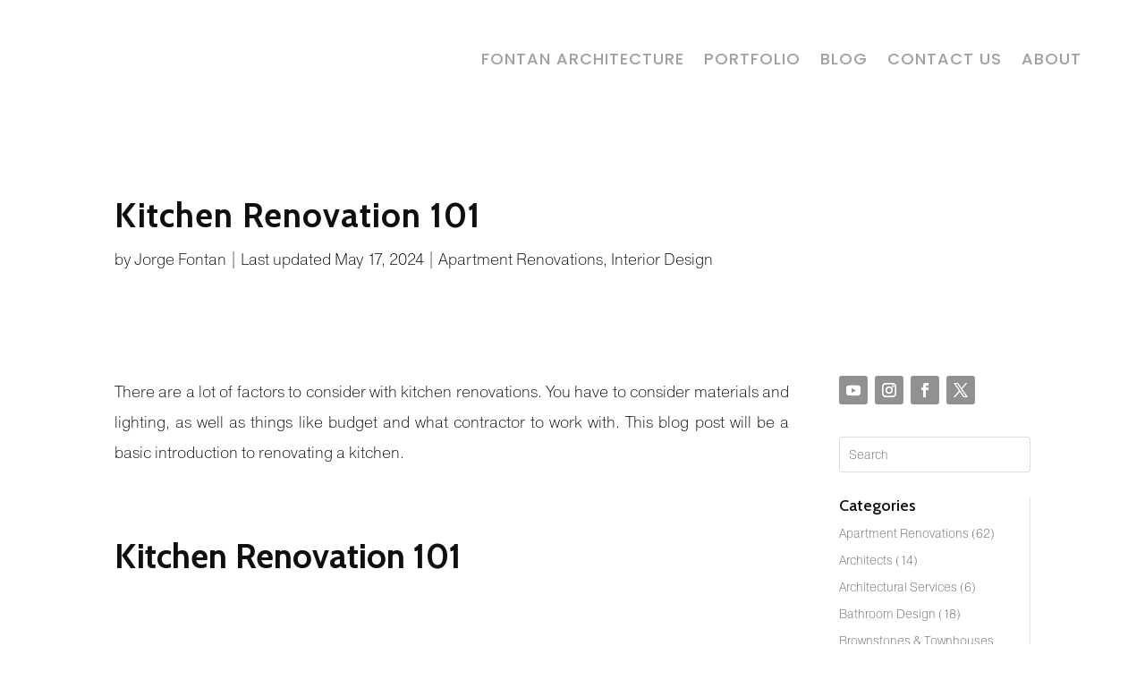

--- FILE ---
content_type: text/css
request_url: https://cdn-clkao.nitrocdn.com/FAgYdlQakZCMXfQcyaKsDpDIGpUettyM/assets/static/optimized/rev-5090bca/fontanarchitecture.com/combinedCss/nitro-min-noimport-a2b381f58f33ec24904b9b84000ae17b-stylesheet.css
body_size: 542
content:
body:not(.et_pb_pagebuilder_layout) .abfd_et_pb_row,.et_pb_pagebuilder_layout .et_pb_column{width:100%;}.abfd-container{padding:20px;background-color:#fff;border:1px solid #e2e2e2;color:#3a3a3a;}.abfd-container .abfd-social-networks>*{display:inline-flex;}.abfd-container .abfd-social-networks>span.et-social-icon~br{display:none;}@media (min-width: 768px){.abfd-container{display:flex;}}.abfd-container .et-social-icon{font-family:"ETmodules";}.abfd-container .et-social-icon a.icon:before{margin:0 10px 0 0;}.abfd-container .et-social-icon a{text-decoration:none;}.abfd-container .abfd-social-networks>.et-social-icon~br{display:none;}.abfd-container .et-social-email a.icon:before{content:"î¶";}.abfd-container .et-social-website a.icon:before{content:"î€«";}.abfd-container .et-social-facebook a.icon:before{content:"î‚“";}.abfd-container .et-social-twitter a.icon:before{content:"î‚”";}.abfd-container .et-social-pinterest a.icon:before{content:"î‚•";}.abfd-container .et-social-linkedin a.icon:before{content:"î‚";}.abfd-container .et-social-tumblr a.icon:before{content:"î‚—";}.abfd-container .et-social-instagram a.icon:before{content:"î‚š";}.abfd-container .et-social-flickr a.icon:before{content:"î‚¦";}.abfd-container .et-social-myspace a.icon:before{content:"î‚¡";}.abfd-container .et-social-dribbble a.icon:before{content:"î‚›";}.abfd-container .et-social-youtube a.icon:before{content:"î‚£";}.abfd-container .et-social-vimeo a.icon:before{content:"î‚œ";}.abfd-container .et-social-rss a.icon:before{content:"î‚ž";}.abfd-container .et-social-icon span{display:none;}.abfd-container:not(:first-child){margin-top:40px;}.abfd-container:not(:last-child){margin-bottom:40px;}@media (min-width: 768px){.abfd-container .abfd-photograph{flex-shrink:0;margin:0 20px 0 0;}}@media (max-width: 767px){.abfd-container .abfd-photograph{margin:0 0 20px 0;text-align:center;}}.abfd-container .abfd-photograph img{max-width:96px;}.abfd-container .abfd-name{font-weight:bold;}.abfd-container .abfd-name:not(:last-child){margin:0 0 20px 0;}.abfd-container .abfd-biography:not(:last-child){margin:0 0 20px 0;}.abfd-container .abfd-social-networks a{font-size:18px;}.abfd-container .abfd-social-networks a:hover{color:#666;}.et_pb_divi_related_posts_module{border-top:1px solid #ddd;border-bottom:1px solid #ddd;width:100%;display:block;margin:20px auto;padding:20px;}.et_pb_divi_related_posts_module_inner{border:1px solid #ccc;padding:30px 40px;border-radius:10px;background:#f9f9f9;box-shadow:0 0 1px 1px #f9f9f9;}.et_pb_divi_related_posts_module ul{margin:5px 0 0 30px;}

--- FILE ---
content_type: text/css
request_url: https://cdn-clkao.nitrocdn.com/FAgYdlQakZCMXfQcyaKsDpDIGpUettyM/assets/static/optimized/rev-5090bca/fontanarchitecture.com/combinedCss/nitro-min-noimport-1d5e1ae3957b3e060ac69e31647f178d-stylesheet.css
body_size: 10050
content:
.et_pb_post_extra.et_pb_post .entry-featured-image-url,.et_pb_post_extra:last-child{margin-bottom:0;}.et-animated--vb .et_pb_post_extra.et-waypoint,.et_fb_preview_container .et_pb_post_extra.et-waypoint,.et_pb_blog_extras .et_pb_animation_off.et-waypoint:not(.et_pb_counters){opacity:1 !important;}.el-dbe-blog-extra .et_pb_post_extra .et_pb_row,.et-db #et-boc .el-dbe-blog-extra .et_pb_post_extra .et_pb_row{width:100%;}.et-db #et-boc .et-l .et_pb_post_extra a.more-link{display:inline-block;}.et_pb_text_align_left{text-align:left;}.et_pb_text_align_right{text-align:right;}.et_pb_text_align_center{text-align:center;}.et_pb_text_align_justified{text-align:justify;}.el-dbe-filterable-categories{margin-bottom:50px;}.el-dbe-filterable-categories .el-dbe-post-categories{list-style:none;padding:0;text-align:center;}.el-dbe-filterable-mobile-categories{display:none;}.el-dbe-post-categories li{display:inline-block;line-height:normal;}.el-dbe-post-categories li a{display:block;background:#f4f4f4;background-size:cover;background-position:50%;background-repeat:no-repeat;-webkit-transition:all .3s ease;-o-transition:all .3s ease;transition:all .3s ease;}.el-dbe-post-categories .el-dbe-active-category,.el-dbe-post-categories .el-dbe-disabled{cursor:default;}.el-dbe-blog-extra{text-align:center;}.et_pb_post_extra{display:-ms-flexbox;display:flex;-ms-flex-wrap:wrap;flex-wrap:wrap;width:100%;}.et_pb_post_extra .post-content{-ms-flex-order:1;order:1;background:#fff;}.et_pb_post_extra .post-media{-ms-flex-order:0;order:0;position:relative;background-size:cover;background-repeat:no-repeat;background-position:50%;line-height:0;overflow:hidden;-webkit-backface-visibility:hidden;backface-visibility:hidden;-webkit-transition:all .3s ease;-o-transition:all .3s ease;transition:all .3s ease;}.et_pb_post_extra:not(.el_dbe_block_extended) .post-media:hover{opacity:.8;}.et_pb_post_extra .post-media img{width:100%;max-width:100%;-webkit-backface-visibility:hidden;backface-visibility:hidden;-webkit-transition:all .3s ease;-o-transition:all .3s ease;transition:all .3s ease;}.et_pb_post_extra .post-categories a,.et_pb_post_extra a.more-link{-webkit-transition:all .3s ease;-o-transition:all .3s ease;display:inline-block;}.et_pb_post_extra .post-media img:hover{opacity:.9;}.et_pb_post_extra .post-categories{width:100%;}.et_pb_post_extra .post-categories a{display:inline-block;width:auto;margin-bottom:5px;margin-right:5px;font-size:14px;-webkit-transition:all .3s ease;-o-transition:all .3s ease;transition:all .3s ease;}.et_pb_post_extra .post-categories a:last-child{margin-right:0;}.et_pb_post_extra .entry-title{margin-top:10px;margin-bottom:10px;}.et_pb_post_extra .post-content .post-meta{font-size:.875rem;}.et_pb_post_extra .post-meta .et-pb-icon{font-family:ETmodules !important;}.et_pb_post_extra a.more-link{display:inline-block;-webkit-backface-visibility:hidden;backface-visibility:hidden;-webkit-transition:all .3s ease;-o-transition:all .3s ease;transition:all .3s ease;}.et_pb_post_extra a.more-link:hover{opacity:.8;}.et_pb_post_extra .et_overlay{border:none;}.et_pb_post_extra.et_pb_has_overlay:hover .et_overlay:before{top:50%;}.et_pb_post_extra .author{font-weight:700;}.ajax-pagination{position:relative;width:100%;margin-top:20px;clear:both;text-align:center;}.el-button{display:inline-block;cursor:pointer;}.el-load-more{-webkit-transition:all .3s ease;-o-transition:all .3s ease;transition:all .3s ease;}.el-read-more-btn{margin-top:15px;}.el-read-more-btn .et_pb_button{display:inline-block;}.el-loader,.el-loader:after,.el-loader:before{border-radius:50%;width:18px;height:18px;-webkit-animation:el_loader 1.8s infinite ease-in-out;animation:el_loader 1.8s infinite ease-in-out;}.el-loader{display:block;position:relative;top:-35px;margin:auto;text-indent:-9999em;text-align:center;-webkit-transform:translateZ(0);transform:translateZ(0);-webkit-animation-delay:-.16s;animation-delay:-.16s;}.el-loader:after,.el-loader:before{content:"";position:absolute;top:0;}.el-loader:before{left:-25px;-webkit-animation-delay:-.32s;animation-delay:-.32s;}.el-loader:after{left:25px;}@-webkit-keyframes el_loader{0%,80%,to{-webkit-box-shadow:0 2.5em 0 -1.3em;box-shadow:0 2.5em 0 -1.3em;}40%{-webkit-box-shadow:0 2.5em 0 0;box-shadow:0 2.5em 0 0;}}@keyframes el_loader{0%,80%,to{-webkit-box-shadow:0 2.5em 0 -1.3em;box-shadow:0 2.5em 0 -1.3em;}40%{-webkit-box-shadow:0 2.5em 0 0;box-shadow:0 2.5em 0 0;}}.abs-url{position:absolute;top:0;left:0;width:100%;height:100%;opacity:0;text-indent:-9999px;}.et_pb_with_border .et_pb_post_extra{border:0 solid #333;}.et_pb_post_extra.el_dbe_grid_extended .post-content{width:100%;padding:30px 20px;}.et_extra.et_pb_pagebuilder_layout .et_pb_post_extra.el_dbe_grid_extended .post-content{padding:30px 20px !important;}.el-isotope-item .et_pb_post_extra.el_dbe_grid_extended .post-content{padding:20px;}.et_extra.et_pb_pagebuilder_layout .el-isotope-item .et_pb_post_extra.el_dbe_grid_extended .post-content{padding:20px !important;}.et_pb_post_extra.el_dbe_grid_extended .post-media{width:100%;}.et_pb_post_extra.el_dbe_grid_extended .post-categories{margin-bottom:10px;}.et_pb_post_extra.el_dbe_grid_extended .post-categories a{background:#000;padding:4px 8px;color:#fff;}.et_pb_post_extra.el_dbe_grid_extended .entry-title{margin-top:20px;}.et_pb_post_extra.el_dbe_grid_extended a.more-link{border-bottom:2px solid #000;margin-top:15px;}.et_pb_post_extra.el_dbe_grid_extended .el-read-more-btn{margin-top:15px;}.el_dbe_grid_extended.et_pb_no_thumb .post-content{width:100%;}.et_pb_post_extra.el_dbe_box_extended .post-content{width:100%;padding:30px 20px;}.et_extra.et_pb_pagebuilder_layout .et_pb_post_extra.el_dbe_box_extended .post-content{padding:30px 20px !important;}.et_pb_post_extra.el_dbe_box_extended .post-media{width:100%;}.et_pb_post_extra.el_dbe_box_extended .post-meta{margin-top:20px;}.et_pb_post_extra.el_dbe_box_extended .author img{border-radius:50%;margin-right:2px;vertical-align:middle;}.et_pb_post_extra.el_dbe_full_width{background:#fff;border-bottom:1px solid #eaeaea;padding:30px 20px;margin-bottom:0;}.et_pb_post_extra.el_dbe_full_width:last-of-type{border-bottom:none;}.et_pb_post_extra.el_dbe_full_width .post-date{width:80px;padding-right:20px;}.et_pb_post_extra.el_dbe_full_width .post-content{width:calc(100% - 80px);margin-left:80px;padding:20px 0 0;}.et_extra.et_pb_pagebuilder_layout .et_pb_post_extra.el_dbe_full_width .post-content{padding:20px 0 0 !important;}.et_pb_post_extra.el_dbe_full_width .post-media{width:calc(( 100% - 80px ));margin-right:0;}.et_pb_post_extra.el_dbe_full_width.no_date .post-content{width:100%;margin-left:0;}.et_pb_post_extra.el_dbe_full_width.no_date .post-media{width:100%;}.et_pb_post_extra.el_dbe_full_width .post-date em{font-style:normal;}.et_pb_post_extra.el_dbe_full_width .month,.et_pb_post_extra.el_dbe_full_width .year{display:block;font-weight:500;font-size:1.25rem;text-transform:uppercase;}.et_pb_post_extra.el_dbe_full_width .year{font-size:.875rem;}.et_pb_post_extra.el_dbe_full_width .day{display:inline-block;border-top:4px solid #eaeaea;margin-top:5px;padding-top:10px;font-size:2rem;font-weight:600;}.el_dbe_full_width.et_pb_no_thumb .post-content{width:calc(100% - 80px);padding:0;margin-left:0;}.et_extra.et_pb_pagebuilder_layout .el_dbe_full_width.et_pb_no_thumb .post-content{padding:0 !important;}.el_dbe_full_width.et_pb_no_thumb .entry-title{margin-top:0;}.et_pb_post_extra.el_dbe_full_width .post-content .post-meta{margin-bottom:20px;padding-bottom:0;}.et_pb_post_extra.el_dbe_full_width .post-categories a{font-size:inherit;}.et_pb_post_extra.el_dbe_full_width .post-content .post-data{border-bottom:1px solid #eaeaea;padding-bottom:20px;}.et_pb_post_extra.el_dbe_full_width .post-content .post-data:last-child{border-bottom:none;padding-bottom:0;}.et_pb_post_extra.el_dbe_full_width .el-read-more-btn,.et_pb_post_extra.el_dbe_full_width a.more-link{margin-top:20px;}.et_pb_post_extra.el_dbe_full_width+.el-button,.et_pb_post_extra.el_dbe_full_width+.el-loading{margin-top:60px;}.el-dbe-blog-extra.block_extended{display:-ms-flexbox;display:flex;-ms-flex-wrap:wrap;flex-wrap:wrap;}.el-dbe-blog-extra.block_extended.el-masonry{display:block;}.et_pb_post_extra.el_dbe_block_extended{display:block;position:relative;-webkit-box-shadow:0 1px 3px rgba(0,0,0,.08);-ms-box-shadow:0 1px 3px rgba(0,0,0,.08);box-shadow:0 1px 3px rgba(0,0,0,.08);background:#fff;border:1px solid #eaeaea;border-radius:8px;width:100%;float:left;margin-bottom:35px;padding-bottom:30px;overflow:hidden;-webkit-transform:translateY(0) translateZ(0) rotateX(0);transform:translateY(0) translateZ(0) rotateX(0);}.el-isotope-item .et_pb_post_extra.el_dbe_block_extended{margin-bottom:0;padding-bottom:0;}.et_pb_post_extra.el_dbe_block_extended .post-media-container{width:100%;overflow:hidden;}.et_pb_post_extra.el_dbe_block_extended .post-media{width:100%;-webkit-backface-visibility:hidden;backface-visibility:hidden;-webkit-transition:all .7s cubic-bezier(.2,1,.22,1);-o-transition:all .7s cubic-bezier(.2,1,.22,1);transition:all .7s cubic-bezier(.2,1,.22,1);}.et_pb_post_extra.el_dbe_block_extended:hover .post-media{-webkit-transform:scale(1.07);transform:scale(1.07);}.et_pb_post_extra.el_dbe_block_extended.image-background .post-media{position:absolute;left:0;top:0;width:100%;height:100% !important;}.et_pb_post_extra.el_dbe_block_extended.image-background .post-media:before{content:"";position:absolute;left:0;top:0;width:100%;height:100%;background:rgba(0,0,0,.7);}.et_pb_post_extra.el_dbe_block_extended .post-media .entry-featured-image-url{position:relative;height:auto;}.et_pb_post_extra.el_dbe_block_extended .post-media img{display:block;width:100%;}.et_pb_post_extra.el_dbe_block_extended .post-categories{padding:20px 20px 0;}.et_pb_post_extra.el_dbe_block_extended.image-top .post-categories{position:absolute;width:100%;}.et_pb_post_extra.el_dbe_block_extended.image-top{display:-ms-flexbox;display:flex;-ms-flex-direction:column;flex-direction:column;float:none;padding-bottom:0;}.et_pb_post_extra.el_dbe_block_extended.image-top .post-content{-ms-flex-positive:1;flex-grow:1;}.el-isotope-item .et_pb_post_extra.el_dbe_block_extended .entry-title{margin-top:0;}.et_pb_post_extra.el_dbe_block_extended.image-top .post-meta{position:relative;left:auto;bottom:auto;-ms-flex-order:2;order:2;-ms-flex-item-align:end;align-self:flex-end;}.et_pb_post_extra.el_dbe_block_extended .post-categories a{display:inline-block;position:relative;z-index:9;border:2px solid hsla(0,0%,92%,.9);border-radius:4px;padding:2px 4px;margin-bottom:5px;margin-right:5px;font-size:12px;color:#fff;}.et_pb_post_extra.el_dbe_block_extended .post-content{width:100%;padding:20px;}.et_extra.et_pb_pagebuilder_layout .et_pb_post_extra.el_dbe_block_extended .post-content{padding:20px !important;}.et_pb_post_extra.el_dbe_block_extended.image-background .post-content{position:relative;width:100%;padding:100px 20px;}.et_extra.et_pb_pagebuilder_layout .et_pb_post_extra.el_dbe_block_extended.image-background .post-content{padding:100px 20px !important;}.el-isotope-item .et_pb_post_extra.el_dbe_block_extended.image-background .post-content{padding:20px;}.et_extra.et_pb_pagebuilder_layout .el-isotope-item .et_pb_post_extra.el_dbe_block_extended.image-background .post-content{padding:20px !important;}.et_pb_post_extra.el_dbe_block_extended .post-content .post-data{margin-bottom:15px;}.et_pb_post_extra.el_dbe_block_extended a.more-link{position:relative;}.et_pb_post_extra.el_dbe_block_extended .el-read-more-btn,.et_pb_post_extra.el_dbe_block_extended a.more-link{margin-top:5px;margin-bottom:10px;}.el-isotope-item .et_pb_post_extra.el_dbe_block_extended .el-read-more-btn,.el-isotope-item .et_pb_post_extra.el_dbe_block_extended a.more-link{margin-bottom:0;}#left-area .block_extended .post-meta{padding-bottom:5px;}.et_pb_post_extra.el_dbe_block_extended .post-meta{position:absolute;left:0;bottom:0;z-index:1;border-top:1px solid #eaeaea;background:#fff;width:100%;margin:0;padding:5px 20px;font-size:.75rem;}.el-isotope-item .et_pb_post_extra.el_dbe_block_extended .post-meta{position:relative;}.et_pb_post_extra.el_dbe_block_extended .post-meta .et-pb-icon{padding-right:5px;vertical-align:baseline;font-size:12px;}.et-db #et-boc .et-l .et_pb_post_extra.el_dbe_block_extended .post-meta .et-pb-icon{font-size:12px;}.et_pb_post_extra.el_dbe_block_extended .post-meta .divider{padding:0 4px;text-align:center;}.et_pb_post_extra.el_dbe_block_extended.et_pb_no_thumb .post-content{padding:100px 20px;}.et_extra.et_pb_pagebuilder_layout .et_pb_post_extra.el_dbe_block_extended.et_pb_no_thumb .post-content{padding:100px 20px !important;}.el-isotope-item .et_pb_post_extra.el_dbe_block_extended.et_pb_no_thumb .post-content{padding:20px;}.et_extra.et_pb_pagebuilder_layout .el-isotope-item .et_pb_post_extra.el_dbe_block_extended.et_pb_no_thumb .post-content{padding:20px !important;}.et_pb_post_extra.el_dbe_block_extended.et_pb_no_thumb .post-categories a{color:#c2c2c2;}.et_pb_post_extra.el_dbe_full_width_background .post-media{width:100%;padding:20px;line-height:normal;}.et_pb_post_extra.el_dbe_full_width_background .post-content{position:relative;z-index:5;background:hsla(0,0%,100%,.8);width:100%;float:right;padding:0 20px 40px;}.et_pb_post_extra.el_dbe_full_width_background:nth-child(2n) .post-content{float:left;}.et_pb_post_extra.el_dbe_full_width_background.et_pb_no_thumb .post-content{background:0 0;width:100% !important;padding:0 !important;}.et_pb_post_extra.el_dbe_full_width_background .abs-url{z-index:4;}.et_pb_post_extra.el_dbe_full_width_background.et_pb_has_overlay:hover .et_overlay{z-index:0;}.et_pb_post_extra.el_dbe_full_width_background .post-meta{position:relative;margin-bottom:0;padding:10px 0 0;font-size:.8rem;}.et_pb_post_extra.el_dbe_full_width_background .post-meta:after{content:"";position:absolute;left:-20px;bottom:0;width:calc(100% + 20px);height:1px;background:#666;}.et_pb_post_extra.el_dbe_full_width_background .post-categories a{margin-bottom:0;font-size:inherit;}.et_pb_post_extra.el_dbe_full_width_background.et_pb_no_thumb .post-meta{display:inline-block;}.et_pb_post_extra.el_dbe_full_width_background.et_pb_no_thumb .post-meta:after{left:0;width:100%;}.et_pb_post_extra.el_dbe_full_width_background .post-meta .divider{font-size:20px;}.et_pb_post_extra.el_dbe_full_width_background .entry-title{padding:30px 0 20px;}.et_pb_post_extra.el_dbe_full_width_background .el-read-more-btn,.et_pb_post_extra.el_dbe_full_width_background .el-read-more-link{margin-top:40px;text-align:right;}.et_pb_post_extra.el_dbe_full_width_background a.more-link:before{content:"5";font-family:ETmodules;font-size:inherit;vertical-align:middle;line-height:1.2;}.et-db #et-boc .et-l .et_pb_text_align_left.el_dbe_classic{text-align:center;}.et_pb_post_extra.el_dbe_classic{display:block;position:relative;padding-bottom:30px;padding-top:30px;margin-bottom:0;text-align:center;}.et_pb_post_extra.el_dbe_classic:after{position:absolute;left:-9999px;right:-9999px;bottom:0;background:#eee;width:70%;height:2px;margin:auto;content:"";}.et_pb_post_extra.el_dbe_classic:first-child{padding-top:0;}.et_pb_post_extra.el_dbe_classic:last-child{padding-bottom:0;}.et_pb_post_extra.el_dbe_classic:last-child:after,.et_pb_post_extra.el_dbe_classic:last-of-type:after{background:0 0;width:0;height:0;content:normal;}.et_pb_post_extra.el_dbe_classic .post-meta{padding:10px 20px;margin-bottom:0;font-size:14px;}.et_pb_post_extra.el_dbe_classic .post-meta:last-child{margin-top:35px;}.et_pb_post_extra.el_dbe_classic .entry-title{position:relative;padding-bottom:20px;}.et_pb_post_extra.el_dbe_classic .entry-title:after{content:"";position:absolute;left:calc(50% - 30px);bottom:-2px;width:60px;height:3px;margin:auto;background:#666;}.et_pb_post_extra.el_dbe_classic .post-media{margin-top:35px;text-align:center;}.et_pb_post_extra.el_dbe_classic .post-content{background:0 0;margin-top:0;padding:25px 20px;}.et_extra.et_pb_pagebuilder_layout .et_pb_post_extra.el_dbe_classic .post-content{padding:25px 20px !important;}.et_pb_post_extra.el_dbe_classic .post-content .post-data{text-align:left;}.et_pb_post_extra.el_dbe_classic a.more-link{border:1px solid;margin-top:35px;padding:10px 20px;}.et_pb_post_extra.el_dbe_classic .el-read-more-btn{margin-top:35px;}.et_pb_post_extra.el_dbe_classic a.more-link:hover{-webkit-box-shadow:0 0 2px #d3d3d3;box-shadow:0 0 2px #d3d3d3;}.et_pb_post_extra.el_dbe_classic .et-social-icons{float:none;}.et_pb_post_extra.el_dbe_classic .et-social-icon{padding-right:20px;}.et_pb_post_extra.el_dbe_classic .et-social-icon:last-child{padding-right:0;}.et_pb_post_extra.el_dbe_classic .et-social-icon a{font-size:16px;}.et_pb_post_extra.el_dbe_classic .divider{display:inline-block;padding:0 10px;font-size:24px;text-align:center;}.et_pb_post_extra.el_dbe_list .post-media{width:25%;float:left;margin-right:20px;}.et_pb_post_extra.el_dbe_list .post-content{width:100%;float:left;}.et_pb_post_extra.el_dbe_list .post-media+.post-content{width:calc(75% - 20px);}.et_pb_post_extra.el_dbe_list .post-content .entry-title{margin-top:0;padding-bottom:0;}.et_pb_post_extra.el_dbe_list .post-content .post-meta{padding-bottom:0;}.el-dbe-blog-extra .el-isotope-item{width:99.9899%;}.et-db #et-boc .et-l .el-isotope-item .et_pb_post_extra{margin-bottom:0;}.el-isotope-item .el_dbe_grid_extended,.et_extra.et_pb_pagebuilder_layout .el-isotope-item .el_dbe_grid_extended,.et_extra.et_pb_pagebuilder_layout .et_pb_post_extra.el_dbe_vertical_grid,.et_pb_post_extra.el_dbe_vertical_grid{-webkit-box-shadow:0 0 2px rgba(0,0,0,.2);box-shadow:0 0 2px rgba(0,0,0,.2);}.et_pb_post_extra.el_dbe_vertical_grid .post-content{-ms-flex-order:0;order:0;width:100%;padding:20px;}.et_extra.et_pb_pagebuilder_layout .et_pb_post_extra.el_dbe_vertical_grid .post-content{padding:20px !important;}.et_pb_post_extra.el_dbe_vertical_grid .post-media{width:100%;}.et_pb_post_extra.el_dbe_vertical_grid .post-meta{width:100%;margin-bottom:0;padding:0 20px 20px;}.et_pb_post_extra.el_dbe_vertical_grid .entry-title{border-bottom:1px solid #ededed;margin-top:0;}.et_pb_post_extra.el_dbe_vertical_grid .el-read-more-link{margin-top:5px;}.et-db #et-boc .et-l .et_pb_post_extra.el_dbe_vertical_grid .post-meta .et-pb-icon,.et_pb_post_extra.el_dbe_vertical_grid .post-meta .et-pb-icon{margin-right:4px;font-size:14px;}.et_pb_post_extra.el_dbe_vertical_grid .post-meta span{margin-right:10px;}.el-dbe-blog-extra .el_dbe_background_cover .post-media{position:absolute;top:0;left:0;width:100%;height:100%;}.el-dbe-blog-extra .el_dbe_background_cover .post-content{display:-ms-flexbox;display:flex;-ms-flex-direction:column;flex-direction:column;-ms-flex-pack:end;justify-content:flex-end;position:relative;background:hsla(0,0%,100%,.7);width:100%;height:100%;padding:30px;}.el-dbe-blog-extra .el_dbe_background_cover .post-meta{padding-bottom:0;}.el_dbe_background_cover .post-categories a{padding:2px 4px;}.el-dbe-blog-extra .el_dbe_background_cover .post-meta span:not(:last-child){margin-right:5px;}.el_dbe_background_cover .post-meta .et-pb-icon,.et-db #et-boc .et-l .el_dbe_background_cover .post-meta .et-pb-icon{margin-right:4px;font-size:inherit;}.el_dbe_background_cover .author a,.el_dbe_background_cover .post-categories a{position:relative;z-index:5;}.el-dbe-blog-extra-slider.vertical_grid .swiper-container{padding:2px;}.el-dbe-blog-extra-slider.vertical_grid .et_pb_post_extra{-ms-flex-direction:column;flex-direction:column;}.el-dbe-blog-extra-slider.vertical_grid .post-content{-ms-flex-positive:1;flex-grow:1;}.el-dbe-blog-extra-slider .et_pb_post_extra.el_dbe_grid_extended .post-content{width:50%;padding:30px;}.el-dbe-blog-extra-slider .et_pb_post_extra.el_dbe_grid_extended.et_pb_no_thumb .post-content{width:100%;}.el-dbe-blog-extra-slider .et_pb_post_extra.el_dbe_grid_extended .post-media{width:50%;-ms-flex-order:0;order:0;}.el-dbe-blog-extra-slider .et_pb_post_extra{margin-bottom:0;}.el-dbe-blog-extra-slider .swiper-pagination{position:relative;top:auto;left:auto;bottom:auto;right:auto;width:100%;margin-top:20px;}.et_pb_blog_extras .swiper-pagination-bullet,.et_pb_blog_extras .swiper-pagination-bullet-active{width:10px;height:10px;margin:0 4px;opacity:1;-webkit-transition:all .3s ease;-o-transition:all .3s ease;transition:all .3s ease;}.et_pb_blog_extras .transparent_dot .swiper-pagination-bullet:not(.swiper-pagination-bullet-active){border-width:1px;border-style:solid;background:transparent;}.et_pb_blog_extras .transparent_dot .swiper-pagination-bullet-active{border:none;}.et_pb_blog_extras .stretched_dot .swiper-pagination-bullet{border-radius:6px;}.et_pb_blog_extras .stretched_dot .swiper-pagination-bullet-active{width:30px;}.et_pb_blog_extras .line .swiper-pagination-bullet,.et_pb_blog_extras .line .swiper-pagination-bullet-active{border-radius:0;width:30px;height:3px;vertical-align:middle;}.et_pb_blog_extras .rounded_line .swiper-pagination-bullet,.et_pb_blog_extras .rounded_line .swiper-pagination-bullet-active{border-radius:30px;width:30px;height:6px;vertical-align:middle;}.et_pb_blog_extras .square_dot .swiper-pagination-bullet,.et_pb_blog_extras .square_dot .swiper-pagination-bullet-active{border-radius:0;vertical-align:middle;}.el-dbe-blog-extra-slider .post-media .entry-featured-image-url,.el-dbe-blog-extra-slider .post-media .entry-featured-image-url img{width:100%;height:100%;}.el-dbe-blog-extra-slider .post-media .entry-featured-image-url img{-o-object-fit:cover;object-fit:cover;-o-object-position:center;object-position:center;}.el-blog-pagination{display:block;width:100%;margin-top:20px;clear:both;text-align:center;}.el-blog-pagination ul.page-numbers{list-style-type:none;padding:0;}.el-blog-pagination ul.page-numbers li{display:inline-block;margin-right:5px;overflow:hidden;}.el-blog-pagination ul.page-numbers li:last-child{margin-right:0;}.el-blog-pagination ul .page-numbers{display:block;border:1px solid #ddd;padding:2px 10px;font-size:14px;}.et_pb_blog_extras .el-blog-pagination ul .page-numbers.dots{border:none !important;border-radius:0 !important;}.el-blog-pagination .page-numbers.current{color:#fff;}@media screen and (min-width:981px){.et_pb_section:not(.et_section_specialty) .et_pb_column_2_3 .et_pb_post_extra .post-media .entry-featured-image-url,.et_pb_section:not(.et_section_specialty) .et_pb_column_3_4 .et_pb_post_extra .post-media .entry-featured-image-url,.et_pb_section:not(.et_section_specialty) .et_pb_column_4_4 .et_pb_post_extra .post-media .entry-featured-image-url{position:relative;width:100%;height:100%;top:0;left:0;}.et_pb_section:not(.et_section_specialty) .et_pb_column_2_3 .et_pb_post_extra .post-media img,.et_pb_section:not(.et_section_specialty) .et_pb_column_3_4 .et_pb_post_extra .post-media img,.et_pb_section:not(.et_section_specialty) .et_pb_column_4_4 .et_pb_post_extra .post-media img{width:100%;height:100%;-o-object-fit:cover;object-fit:cover;-o-object-position:center;object-position:center;}.et_pb_column_2_3 .et_pb_post_extra.el_dbe_grid_extended:not(.swiper-slide) .post-content,.et_pb_column_3_4 .et_pb_post_extra.el_dbe_grid_extended:not(.swiper-slide) .post-content,.et_pb_column_4_4 .et_pb_post_extra.el_dbe_grid_extended:not(.swiper-slide) .post-content{width:50%;padding:50px;}.et_extra.et_pb_pagebuilder_layout .et_pb_column_2_3 .et_pb_post_extra.el_dbe_grid_extended:not(.swiper-slide) .post-content,.et_extra.et_pb_pagebuilder_layout .et_pb_column_3_4 .et_pb_post_extra.el_dbe_grid_extended:not(.swiper-slide) .post-content,.et_extra.et_pb_pagebuilder_layout .et_pb_column_4_4 .et_pb_post_extra.el_dbe_grid_extended:not(.swiper-slide) .post-content{padding:50px !important;}.et_pb_column_2_3 .el-isotope-item .et_pb_post_extra.el_dbe_grid_extended .post-content,.et_pb_column_3_4 .el-isotope-item .et_pb_post_extra.el_dbe_grid_extended .post-content,.et_pb_column_4_4 .el-isotope-item .et_pb_post_extra.el_dbe_grid_extended .post-content{padding:30px;}.et_extra.et_pb_pagebuilder_layout .et_pb_column_2_3 .el-isotope-item .et_pb_post_extra.el_dbe_grid_extended:not(.swiper-slide) .post-content,.et_extra.et_pb_pagebuilder_layout .et_pb_column_3_4 .el-isotope-item .et_pb_post_extra.el_dbe_grid_extended:not(.swiper-slide) .post-content,.et_extra.et_pb_pagebuilder_layout .et_pb_column_4_4 .el-isotope-item .et_pb_post_extra.el_dbe_grid_extended:not(.swiper-slide) .post-content{padding:30px !important;}.et_pb_column_2_3 .et_pb_post_extra.el_dbe_grid_extended:not(.swiper-slide) .post-media,.et_pb_column_3_4 .et_pb_post_extra.el_dbe_grid_extended:not(.swiper-slide) .post-media,.et_pb_column_4_4 .et_pb_post_extra.el_dbe_grid_extended:not(.swiper-slide) .post-media{width:50%;}.et_pb_column_2_3 .swiper-slide .et_pb_post_extra.el_dbe_grid_extended:nth-child(odd) .post-media,.et_pb_column_3_4 .swiper-slide .et_pb_post_extra.el_dbe_grid_extended:nth-child(odd) .post-media,.et_pb_column_4_4 .swiper-slide .et_pb_post_extra.el_dbe_grid_extended:nth-child(odd) .post-media{-ms-flex-order:0;order:0;}.et_pb_column_2_3 .et_pb_post_extra.el_dbe_grid_extended:not(.swiper-slide):nth-child(odd) .post-media,.et_pb_column_3_4 .et_pb_post_extra.el_dbe_grid_extended:not(.swiper-slide):nth-child(odd) .post-media,.et_pb_column_4_4 .et_pb_post_extra.el_dbe_grid_extended:not(.swiper-slide):nth-child(odd) .post-media{-ms-flex-order:2;order:2;}.et_pb_column_2_3 .et_pb_post_extra.el_dbe_grid_extended.et_pb_no_thumb .post-content,.et_pb_column_3_4 .et_pb_post_extra.el_dbe_grid_extended.et_pb_no_thumb .post-content,.et_pb_column_4_4 .et_pb_post_extra.el_dbe_grid_extended.et_pb_no_thumb .post-content{width:100%;}.et_section_specialty .et_pb_column_2_3 .et_pb_column_4_4 .et_pb_post_extra.el_dbe_grid_extended .post-media .entry-featured-image-url,.et_section_specialty .et_pb_column_3_4 .et_pb_column_4_4 .et_pb_post_extra.el_dbe_grid_extended .post-media .entry-featured-image-url{position:relative;width:100%;height:100%;top:0;left:0;}.et_section_specialty .et_pb_column_2_3 .et_pb_column_4_4 .et_pb_post_extra.el_dbe_grid_extended .post-media img,.et_section_specialty .et_pb_column_3_4 .et_pb_column_4_4 .et_pb_post_extra.el_dbe_grid_extended .post-media img{width:100%;height:100%;-o-object-fit:cover;object-fit:cover;-o-object-position:center;object-position:center;}.et_section_specialty .et_pb_column:not(.et_pb_column_2_3) .et_pb_column:not(.et_pb_column_4_4) .et_pb_post_extra.el_dbe_grid_extended:not(.swiper-slide) .post-content,.et_section_specialty .et_pb_column:not(.et_pb_column_3_4) .et_pb_column:not(.et_pb_column_4_4) .et_pb_post_extra.el_dbe_grid_extended:not(.swiper-slide) .post-content{width:100%;padding:30px;}.et_extra.et_pb_pagebuilder_layout .et_section_specialty .et_pb_column:not(.et_pb_column_2_3) .et_pb_column:not(.et_pb_column_4_4) .et_pb_post_extra.el_dbe_grid_extended:not(.swiper-slide) .post-content,.et_extra.et_pb_pagebuilder_layout .et_section_specialty .et_pb_column:not(.et_pb_column_3_4) .et_pb_column:not(.et_pb_column_4_4) .et_pb_post_extra.el_dbe_grid_extended:not(.swiper-slide) .post-content{padding:30px !important;}.et_section_specialty .et_pb_column:not(.et_pb_column_2_3) .et_pb_column:not(.et_pb_column_4_4) .et_pb_post_extra.el_dbe_grid_extended:not(.swiper-slide) .post-media,.et_section_specialty .et_pb_column:not(.et_pb_column_3_4) .et_pb_column:not(.et_pb_column_4_4) .et_pb_post_extra.el_dbe_grid_extended:not(.swiper-slide) .post-media{width:100%;}.et_section_specialty .et_pb_column_1_2 .et_pb_column_4_4 .et_pb_post_extra.el_dbe_grid_extended:not(.swiper-slide) .post-content{width:100%;padding:30px;-ms-flex-order:1;order:1;}.et_extra.et_pb_pagebuilder_layout .et_section_specialty .et_pb_column_1_2 .et_pb_column_4_4 .et_pb_post_extra.el_dbe_grid_extended:not(.swiper-slide) .post-content{padding:30px !important;}.et_section_specialty .et_pb_column_1_2 .et_pb_column_4_4 .et_pb_post_extra.el_dbe_grid_extended:not(.swiper-slide) .post-media{width:100%;-ms-flex-order:0;order:0;}.et_pb_column_4_4 .et_pb_post_extra.el_dbe_box_extended{-webkit-box-shadow:none;box-shadow:none;}.et_pb_column_2_3 .et_pb_post_extra.el_dbe_box_extended .post-content,.et_pb_column_3_4 .et_pb_post_extra.el_dbe_box_extended .post-content,.et_pb_column_4_4 .et_pb_post_extra.el_dbe_box_extended .post-content{-webkit-box-shadow:0 0 5px 1px rgba(0,0,0,.4);box-shadow:0 0 5px 1px rgba(0,0,0,.4);width:50%;padding:50px;margin:50px -100px 50px 0;z-index:5;-ms-flex-order:0;order:0;}.et_extra.et_pb_pagebuilder_layout .et_pb_column_2_3 .et_pb_post_extra.el_dbe_box_extended .post-content,.et_extra.et_pb_pagebuilder_layout .et_pb_column_3_4 .et_pb_post_extra.el_dbe_box_extended .post-content,.et_extra.et_pb_pagebuilder_layout .et_pb_column_4_4 .et_pb_post_extra.el_dbe_box_extended .post-content{padding:50px !important;}.et_pb_column_2_3 .et_pb_post_extra.el_dbe_box_extended .post-media,.et_pb_column_3_4 .et_pb_post_extra.el_dbe_box_extended .post-media,.et_pb_column_4_4 .et_pb_post_extra.el_dbe_box_extended .post-media{width:calc(50% + 100px);}.et_pb_column_2_3 .et_pb_post_extra.el_dbe_box_extended:nth-child(odd) .post-content,.et_pb_column_3_4 .et_pb_post_extra.el_dbe_box_extended:nth-child(odd) .post-content,.et_pb_column_4_4 .et_pb_post_extra.el_dbe_box_extended:nth-child(odd) .post-content{margin:50px 0 50px -100px;-ms-flex-order:1;order:1;}.et_pb_column_2_3 .el_dbe_box_extended.et_pb_no_thumb .post-content,.et_pb_column_3_4 .el_dbe_box_extended.et_pb_no_thumb .post-content,.et_pb_column_4_4 .el_dbe_box_extended.et_pb_no_thumb .post-content{width:100% !important;margin:0 !important;}.et_section_specialty .et_pb_column_2_3 .et_pb_column_4_4 .et_pb_post_extra.el_dbe_box_extended .post-media .entry-featured-image-url,.et_section_specialty .et_pb_column_3_4 .et_pb_column_4_4 .et_pb_post_extra.el_dbe_box_extended .post-media .entry-featured-image-url{position:relative;width:100%;height:100%;top:0;left:0;}.et_section_specialty .et_pb_column_2_3 .et_pb_column_4_4 .et_pb_post_extra.el_dbe_box_extended .post-media img,.et_section_specialty .et_pb_column_3_4 .et_pb_column_4_4 .et_pb_post_extra.el_dbe_box_extended .post-media img{width:100%;height:100%;-o-object-fit:cover;object-fit:cover;-o-object-position:center;object-position:center;}.et_section_specialty .et_pb_column:not(.et_pb_column_2_3) .et_pb_column:not(.et_pb_column_4_4) .et_pb_post_extra.el_dbe_box_extended .post-media,.et_section_specialty .et_pb_column:not(.et_pb_column_3_4) .et_pb_column:not(.et_pb_column_4_4) .et_pb_post_extra.el_dbe_box_extended .post-media{width:100%;}.et_section_specialty .et_pb_column:not(.et_pb_column_2_3) .et_pb_column:not(.et_pb_column_4_4) .et_pb_post_extra.el_dbe_box_extended .post-content,.et_section_specialty .et_pb_column:not(.et_pb_column_3_4) .et_pb_column:not(.et_pb_column_4_4) .et_pb_post_extra.el_dbe_box_extended .post-content,.et_section_specialty .et_pb_column_1_2 .et_pb_column_4_4 .et_pb_post_extra.el_dbe_box_extended .post-content{-ms-flex-order:1;order:1;-webkit-box-shadow:none;box-shadow:none;margin:0;width:100%;padding:30px;}.et_extra.et_pb_pagebuilder_layout .et_section_specialty .et_pb_column:not(.et_pb_column_2_3) .et_pb_column:not(.et_pb_column_4_4) .et_pb_post_extra.el_dbe_box_extended .post-content,.et_extra.et_pb_pagebuilder_layout .et_section_specialty .et_pb_column:not(.et_pb_column_3_4) .et_pb_column:not(.et_pb_column_4_4) .et_pb_post_extra.el_dbe_box_extended .post-content,.et_extra.et_pb_pagebuilder_layout .et_section_specialty .et_pb_column_1_2 .et_pb_column_4_4 .et_pb_post_extra.el_dbe_box_extended .post-content{padding:30px !important;}.et_section_specialty .et_pb_column_1_2 .et_pb_column_4_4 .et_pb_post_extra.el_dbe_box_extended .post-media{width:100%;-ms-flex-order:0;order:0;}.et_section_specialty .et_pb_column_1_2 .et_pb_column_4_4 .et_pb_post_extra.el_dbe_box_extended .post-meta{margin-top:20px;}.et_section_specialty .et_pb_column_1_2 .et_pb_column_4_4 .et_pb_post_extra.el_dbe_box_extended .author img{border-radius:50%;margin-right:2px;vertical-align:middle;}.et_pb_column_2_3 .et_pb_post_extra.el_dbe_full_width,.et_pb_column_3_4 .et_pb_post_extra.el_dbe_full_width,.et_pb_column_4_4 .et_pb_post_extra.el_dbe_full_width{padding:50px 30px;}.et_pb_column_2_3 .et_pb_post_extra.el_dbe_full_width .post-date,.et_pb_column_3_4 .et_pb_post_extra.el_dbe_full_width .post-date,.et_pb_column_4_4 .et_pb_post_extra.el_dbe_full_width .post-date{width:100px;}.et_pb_column_2_3 .et_pb_post_extra.el_dbe_full_width .post-content,.et_pb_column_3_4 .et_pb_post_extra.el_dbe_full_width .post-content,.et_pb_column_4_4 .et_pb_post_extra.el_dbe_full_width .post-content{width:calc(( 100% - 120px ) / 2);padding:0 0 0 20px;margin-left:0;}.et_pb_column_2_3 .et_pb_post_extra.el_dbe_full_width .post-media,.et_pb_column_3_4 .et_pb_post_extra.el_dbe_full_width .post-media,.et_pb_column_4_4 .et_pb_post_extra.el_dbe_full_width .post-media{width:calc(( 100% - 120px ) / 2);margin-right:20px;}.et_pb_column_2_3 .et_pb_post_extra.el_dbe_full_width.no_date .post-content,.et_pb_column_3_4 .et_pb_post_extra.el_dbe_full_width.no_date .post-content,.et_pb_column_4_4 .et_pb_post_extra.el_dbe_full_width.no_date .post-content{width:calc(50% - 20px);}.et_pb_column_2_3 .et_pb_post_extra.el_dbe_full_width.no_date .post-media,.et_pb_column_3_4 .et_pb_post_extra.el_dbe_full_width.no_date .post-media,.et_pb_column_4_4 .et_pb_post_extra.el_dbe_full_width.no_date .post-media{width:50%;margin-right:20px;}.et_pb_column_2_3 .et_pb_post_extra.el_dbe_full_width.et_pb_no_thumb .post-content,.et_pb_column_3_4 .et_pb_post_extra.el_dbe_full_width.et_pb_no_thumb .post-content,.et_pb_column_4_4 .el_dbe_full_width.et_pb_no_thumb .post-content{width:calc(100% - 120px);padding:0;}.et_pb_column_2_3 .et_pb_post_extra.el_dbe_full_width.et_pb_no_thumb.no_date .post-content,.et_pb_column_3_4 .et_pb_post_extra.el_dbe_full_width.et_pb_no_thumb.no_date .post-content,.et_pb_column_4_4 .el_dbe_full_width.et_pb_no_thumb.no_date .post-content{width:100%;}.et_pb_column_1_2 .et_pb_post_extra.el_dbe_full_width .post-content{width:calc(( 100% - 80px ));margin-left:80px;padding:20px 0 0;}.et_extra.et_pb_pagebuilder_layout .et_pb_column_1_2 .et_pb_post_extra.el_dbe_full_width .post-content{padding:20px 0 0 !important;}.et_pb_column_1_2 .et_pb_post_extra.el_dbe_full_width.no_date .post-content{width:100%;margin-left:0;}.et_pb_column_1_2 .et_pb_post_extra.el_dbe_full_width.et_pb_no_thumb .post-content{width:calc(( 100% - 80px ));margin-left:0;padding:0;}.et_pb_column_1_2 .et_pb_post_extra.el_dbe_full_width.et_pb_no_thumb.no_date .post-content{width:100%;}.et_section_specialty .et_pb_column_2_3 .et_pb_column_4_4 .et_pb_post_extra.el_dbe_full_width .post-media .entry-featured-image-url,.et_section_specialty .et_pb_column_3_4 .et_pb_column_4_4 .et_pb_post_extra.el_dbe_full_width .post-media .entry-featured-image-url{position:relative;width:100%;height:100%;top:0;left:0;}.et_section_specialty .et_pb_column_2_3 .et_pb_column_4_4 .et_pb_post_extra.el_dbe_full_width .post-media img,.et_section_specialty .et_pb_column_3_4 .et_pb_column_4_4 .et_pb_post_extra.el_dbe_full_width .post-media img{width:100%;height:100%;-o-object-fit:cover;object-fit:cover;-o-object-position:center;object-position:center;}.et_pb_column_3_4 .et_pb_post_extra.el_dbe_block_extended .post-media,.et_pb_column_3_4 .et_pb_post_extra.el_dbe_block_extended .post-media-container,.et_pb_column_4_4 .et_pb_post_extra.el_dbe_block_extended .post-media,.et_pb_column_4_4 .et_pb_post_extra.el_dbe_block_extended .post-media-container{height:200px;}.et_section_specialty .et_pb_column:not(.et_pb_column_2_3) .et_pb_column:not(.et_pb_column_4_4) .et_pb_post_extra.el_dbe_full_width .post-date,.et_section_specialty .et_pb_column:not(.et_pb_column_3_4) .et_pb_column:not(.et_pb_column_4_4) .et_pb_post_extra.el_dbe_full_width .post-date{width:80px;padding-right:20px;}.et_section_specialty .et_pb_column:not(.et_pb_column_2_3) .et_pb_column:not(.et_pb_column_4_4) .et_pb_post_extra.el_dbe_full_width .post-media,.et_section_specialty .et_pb_column:not(.et_pb_column_3_4) .et_pb_column:not(.et_pb_column_4_4) .et_pb_post_extra.el_dbe_full_width .post-media{width:calc(100% - 80px);margin-right:0;}.et_section_specialty .et_pb_column:not(.et_pb_column_2_3) .et_pb_column:not(.et_pb_column_4_4) .et_pb_post_extra.el_dbe_full_width.no_date .post-media,.et_section_specialty .et_pb_column:not(.et_pb_column_3_4) .et_pb_column:not(.et_pb_column_4_4) .et_pb_post_extra.el_dbe_full_width.no_date .post-media{width:100%;}.et_section_specialty .et_pb_column:not(.et_pb_column_2_3) .et_pb_column:not(.et_pb_column_4_4) .et_pb_post_extra.el_dbe_full_width .post-content,.et_section_specialty .et_pb_column:not(.et_pb_column_3_4) .et_pb_column:not(.et_pb_column_4_4) .et_pb_post_extra.el_dbe_full_width .post-content{width:calc(100% - 80px);margin-left:80px;padding:20px 0 0;}.et_extra.et_pb_pagebuilder_layout .et_section_specialty .et_pb_column:not(.et_pb_column_2_3) .et_pb_column:not(.et_pb_column_4_4) .et_pb_post_extra.el_dbe_full_width .post-content,.et_extra.et_pb_pagebuilder_layout .et_section_specialty .et_pb_column:not(.et_pb_column_3_4) .et_pb_column:not(.et_pb_column_4_4) .et_pb_post_extra.el_dbe_full_width .post-content{padding:20px 0 0 !important;}.et_section_specialty .et_pb_column:not(.et_pb_column_2_3) .et_pb_column:not(.et_pb_column_4_4) .et_pb_post_extra.el_dbe_full_width.no_date .post-content,.et_section_specialty .et_pb_column:not(.et_pb_column_3_4) .et_pb_column:not(.et_pb_column_4_4) .et_pb_post_extra.el_dbe_full_width.no_date .post-content{width:100%;margin-left:0;}.et_section_specialty .et_pb_column:not(.et_pb_column_2_3) .et_pb_column:not(.et_pb_column_4_4) .et_pb_post_extra.el_dbe_full_width.et_pb_no_thumb .post-content,.et_section_specialty .et_pb_column:not(.et_pb_column_3_4) .et_pb_column:not(.et_pb_column_4_4) .et_pb_post_extra.el_dbe_full_width.et_pb_no_thumb .post-content{width:calc(100% - 80px);margin-left:0;padding:0;}.et_section_specialty .et_pb_column:not(.et_pb_column_2_3) .et_pb_column:not(.et_pb_column_4_4) .et_pb_post_extra.el_dbe_full_width.et_pb_no_thumb.no_date .post-content,.et_section_specialty .et_pb_column:not(.et_pb_column_3_4) .et_pb_column:not(.et_pb_column_4_4) .et_pb_post_extra.el_dbe_full_width.et_pb_no_thumb.no_date .post-content{width:100%;}.et_section_specialty .et_pb_column_1_2 .et_pb_column_4_4 .et_pb_post_extra.el_dbe_full_width{padding:30px;}.et_section_specialty .et_pb_column_1_2 .et_pb_column_4_4 .et_pb_post_extra.el_dbe_full_width .post-date{width:80px;padding-right:20px;}.et_section_specialty .et_pb_column_1_2 .et_pb_column_4_4 .et_pb_post_extra.el_dbe_full_width .post-media{width:calc(( 100% - 80px ));margin-right:0;}.et_section_specialty .et_pb_column_1_2 .et_pb_column_4_4 .et_pb_post_extra.el_dbe_full_width.no_date .post-media{width:100%;}.et_pb_column_4_4 .et_pb_post_extra.el_dbe_block_extended:not(.swiper-slide){width:31%;margin-right:3.5%;}.et_pb_column_4_4 .el-isotope-item .et_pb_post_extra.el_dbe_block_extended{width:100%;margin-right:0;}.et_pb_column_4_4 .et_pb_post_extra.el_dbe_block_extended:not(.swiper-slide):nth-child(3n+3){margin-right:0;}.et_pb_column_4_4 .et_pb_post_extra.el_dbe_block_extended .post-categories{padding:20px 30px 0;}.et_pb_column_4_4 .et_pb_post_extra.el_dbe_block_extended .post-content{padding:30px;}.et_extra.et_pb_pagebuilder_layout .et_pb_column_4_4 .et_pb_post_extra.el_dbe_block_extended .post-content{padding:30px !important;}.et_pb_column_4_4 .et_pb_post_extra.el_dbe_block_extended.et_pb_no_thumb .post-content,.et_pb_column_4_4 .et_pb_post_extra.el_dbe_block_extended.image-background .post-content{padding:70px 30px 80px;}.et_extra.et_pb_pagebuilder_layout .et_pb_column_4_4 .et_pb_post_extra.el_dbe_block_extended.et_pb_no_thumb .post-content,.et_extra.et_pb_pagebuilder_layout .et_pb_column_4_4 .et_pb_post_extra.el_dbe_block_extended.image-background .post-content{padding:70px 30px 80px !important;}.et_pb_column_4_4 .el-isotope-item .et_pb_post_extra.el_dbe_block_extended.et_pb_no_thumb .post-content,.et_pb_column_4_4 .el-isotope-item .et_pb_post_extra.el_dbe_block_extended.image-background .post-content{padding:30px;}.et_extra.et_pb_pagebuilder_layout .et_pb_column_4_4 .el-isotope-item .et_pb_post_extra.el_dbe_block_extended.et_pb_no_thumb .post-content,.et_extra.et_pb_pagebuilder_layout .et_pb_column_4_4 .el-isotope-item .et_pb_post_extra.el_dbe_block_extended.image-background .post-content{padding:30px !important;}.et_pb_column_3_4 .et_pb_post_extra.el_dbe_block_extended:not(.swiper-slide){width:48%;margin-right:4%;}.et_pb_column_4_4 .et_pb_column_3_4 .et_pb_post_extra.el_dbe_block_extended:not(.swiper-slide):nth-child(3n+3){margin-right:4%;}.et_pb_column_3_4 .el-isotope-item .et_pb_post_extra.el_dbe_block_extended{width:100%;margin-right:0;}.et_pb_column_3_4 .et_pb_post_extra.el_dbe_block_extended:not(.swiper-slide):nth-child(2n+2),.et_pb_column_4_4 .et_pb_column_3_4 .et_pb_post_extra.el_dbe_block_extended:not(.swiper-slide):nth-child(2n+2){margin-right:0;}.et_pb_column_3_4 .et_pb_post_extra.el_dbe_block_extended .post-media .entry-featured-image-url{position:relative;width:100%;height:100%;top:0;left:0;}.et_pb_column_3_4 .et_pb_post_extra.el_dbe_block_extended .post-media img{width:100%;height:100%;-o-object-fit:cover;object-fit:cover;-o-object-position:center;object-position:center;}.et_pb_column_2_3 .et_pb_post_extra.el_dbe_block_extended:not(.swiper-slide){width:48%;margin-right:4%;}.et_pb_column_2_3 .el-isotope-item .et_pb_post_extra.el_dbe_block_extended{width:100%;margin-right:0;}.et_pb_column_2_3 .et_pb_post_extra.el_dbe_block_extended:not(.swiper-slide):nth-child(2n+2){margin-right:0;}.et_pb_column_2_3 .et_pb_post_extra.el_dbe_block_extended .post-media,.et_pb_column_2_3 .et_pb_post_extra.el_dbe_block_extended .post-media-container{height:200px;}.et_pb_column_2_3 .et_pb_post_extra.el_dbe_block_extended .post-media .entry-featured-image-url{position:relative;width:100%;height:100%;top:0;left:0;}.et_pb_column_2_3 .et_pb_post_extra.el_dbe_block_extended .post-media img{width:100%;height:100%;-o-object-fit:cover;object-fit:cover;-o-object-position:center;object-position:center;}.et_pb_column_1_2 .et_pb_post_extra.el_dbe_block_extended:not(.swiper-slide){width:48%;margin-right:4%;}.et_pb_column_1_2 .el-isotope-item .et_pb_post_extra.el_dbe_block_extended{width:100%;margin-right:0;}.et_pb_column_1_2 .et_pb_post_extra.el_dbe_block_extended:not(.swiper-slide):nth-child(3n+3){margin-right:4%;}.et_pb_column_1_2 .et_pb_post_extra.el_dbe_block_extended:not(.swiper-slide):nth-child(2n+2){margin-right:0;}.et_pb_column_1_2 .et_pb_post_extra.el_dbe_block_extended .post-media,.et_pb_column_1_2 .et_pb_post_extra.el_dbe_block_extended .post-media-container{height:150px;}.et_pb_column_1_2 .et_pb_post_extra.el_dbe_block_extended .post-media .entry-featured-image-url{position:relative;width:100%;height:100%;top:0;left:0;}.et_pb_column_1_2 .et_pb_post_extra.el_dbe_block_extended .post-media img{width:100%;height:100%;-o-object-fit:cover;object-fit:cover;-o-object-position:center;object-position:center;}.et_pb_column_1_3 .et_pb_post_extra.el_dbe_block_extended:not(.image-background) .post-media,.et_pb_column_1_4 .et_pb_post_extra.el_dbe_block_extended:not(.image-background) .post-media,.et_section_specialty .et_pb_column:not(.et_pb_column_2_3) .et_pb_column:not(.et_pb_column_4_4) .et_pb_post_extra.el_dbe_block_extended:not(.image-background) .post-media,.et_section_specialty .et_pb_column_2_3 .et_pb_column_1_3 .et_pb_post_extra.el_dbe_block_extended:not(.image-background) .post-media{height:auto;}.et_section_specialty .et_pb_column:not(.et_pb_column_2_3) .et_pb_column:not(.et_pb_column_4_4) .et_pb_post_extra.el_dbe_block_extended{width:100%;margin-right:0;}.et_section_specialty .et_pb_column:not(.et_pb_column_2_3) .et_pb_column:not(.et_pb_column_4_4) .et_pb_post_extra.el_dbe_block_extended .post-media .entry-featured-image-url{position:relative;}.et_section_specialty .et_pb_column_2_3 .et_pb_column_1_3 .et_pb_post_extra.el_dbe_block_extended{width:100%;margin-right:0;}.et_section_specialty .et_pb_column_2_3 .et_pb_column_1_3 .et_pb_post_extra.el_dbe_block_extended .post-media .entry-featured-image-url{position:relative;}.et_section_specialty .et_pb_column .et_pb_column_4_4 .et_pb_post_extra.el_dbe_block_extended:not(.swiper-slide):nth-child(3n+3){margin-right:4%;}.et_section_specialty .et_pb_column .et_pb_column_4_4 .et_pb_post_extra.el_dbe_block_extended:not(.swiper-slide):nth-child(2n+2){margin-right:0;}.et_pb_section:not(.et_section_specialty) .et_pb_column_4_4 .et_pb_post_extra.el_dbe_full_width_background .post-media{padding:30px;}.et_pb_column_4_4 .et_pb_post_extra.el_dbe_full_width_background .post-content{width:55%;padding:0 10% 100px 30px;}.et_pb_section:not(.et_section_specialty) .et_pb_column_4_4 .et_pb_post_extra.el_dbe_full_width_background .post-meta:after{left:-30px;width:calc(100% + 30px);}.et_pb_column_2_3 .et_pb_post_extra.el_dbe_full_width_background .post-content,.et_pb_column_3_4 .et_pb_post_extra.el_dbe_full_width_background .post-content{width:70%;padding:0 20px 40px;}.et_pb_column_1_4 .et_pb_post_extra.el_dbe_full_width_background .post-media{padding:10px;}.et_pb_column_1_4 .et_pb_post_extra.el_dbe_full_width_background .post-content{padding:0 10px 40px;}.et_pb_column_1_4 .et_pb_post_extra.el_dbe_full_width_background .post-meta:after{left:-10px;width:calc(100% + 10px);}.et_section_specialty .et_pb_column_1_2 .et_pb_column_4_4 .et_pb_post_extra.el_dbe_full_width_background .post-media{padding:20px;}.et_section_specialty .et_pb_column_1_2 .et_pb_column_4_4 .et_pb_post_extra.el_dbe_full_width_background .post-content{width:100%;padding:0 20px 40px;}.et_section_specialty .et_pb_column_3_4 .et_pb_column_4_4 .et_pb_post_extra.el_dbe_full_width_background .post-content{width:70%;padding:0 20px 40px;}.et_section_specialty .et_pb_column_2_3 .et_pb_column_1_3 .et_pb_post_extra.el_dbe_full_width_background .post-content{width:100%;padding:0 20px 40px;}.et_pb_post_extra.el_dbe_full_width_background.et_pb_no_thumb .post-content{background:0 0;width:100% !important;padding:0 !important;}.et_pb_post_extra.el_dbe_full_width_background.et_pb_no_thumb .post-meta:after{left:0 !important;width:100% !important;}.et_pb_post_extra.el_dbe_classic .post-content{padding:25px 10px 0;}.et_extra.et_pb_pagebuilder_layout .et_pb_post_extra.el_dbe_classic .post-content{padding:25px 10px 0 !important;}.et_pb_section:not(.et_section_specialty) .et_pb_post_extra.el_dbe_classic .post-media .entry-featured-image-url{position:relative !important;}.et_pb_column_4_4 .et_pb_post_extra.el_dbe_classic .divider{padding:0 20px;}.et_pb_column_1_4 .et_pb_post_extra.el_dbe_classic .post-meta:last-child>span{display:block;margin:10px 0;}.et_pb_column_1_4 .et_pb_post_extra.el_dbe_classic .divider{margin:0;-webkit-transform:rotate(90deg);transform:rotate(90deg);padding:0 10px;}.et_section_specialty .et_pb_post_extra.el_dbe_classic .divider{padding:0 10px;}.el-dbe-blog-extra .el-isotope-cols-2 .el-isotope-item{width:49.9899%;}.el-dbe-blog-extra .el-isotope-cols-3 .el-isotope-item{width:33.3233%;}.el-dbe-blog-extra .el-isotope-cols-4 .el-isotope-item{width:24.9899%;}}@media screen and (min-width:768px) and (max-width:980px){.et_section_specialty .et_pb_column_1_2 .et_pb_column_1_4 .et_pb_post_extra.el_dbe_block_extended .post-media .entry-featured-image-url,.et_section_specialty .et_pb_row_1-2_1-4_1-4>.et_pb_column.et_pb_column_1_4 .et_pb_post_extra.el_dbe_block_extended .post-media .entry-featured-image-url{position:relative;}.et_pb_post_extra.el_dbe_full_width .post-content{width:calc(( 100% - 80px ));margin-left:80px;padding:20px 0 0;}.et_extra.et_pb_pagebuilder_layout .et_pb_post_extra.el_dbe_full_width .post-content{padding:20px 0 0 !important;}.et_pb_post_extra.el_dbe_full_width.et_pb_no_thumb .post-content{width:calc(( 100% - 80px ));margin-left:0;padding:0;}.et_pb_post_extra.el_dbe_full_width.no_date .post-content{width:100%;margin-left:0;}.et_pb_column_1_2 .et_pb_post_extra.el_dbe_block_extended:not(.swiper-slide),.et_pb_column_1_3 .et_pb_post_extra.el_dbe_block_extended:not(.swiper-slide),.et_pb_column_1_4 .et_pb_post_extra.el_dbe_block_extended:not(.swiper-slide),.et_pb_column_2_3 .et_pb_post_extra.el_dbe_block_extended:not(.swiper-slide),.et_pb_column_3_4 .et_pb_post_extra.el_dbe_block_extended:not(.swiper-slide),.et_pb_column_4_4 .et_pb_post_extra.el_dbe_block_extended:not(.swiper-slide){width:48%;margin-right:4%;}.et_pb_column_1_2 .el-isotope-item .et_pb_post_extra.el_dbe_block_extended,.et_pb_column_1_3 .el-isotope-item .et_pb_post_extra.el_dbe_block_extended,.et_pb_column_1_4 .el-isotope-item .et_pb_post_extra.el_dbe_block_extended,.et_pb_column_2_3 .el-isotope-item .et_pb_post_extra.el_dbe_block_extended,.et_pb_column_3_4 .el-isotope-item .et_pb_post_extra.el_dbe_block_extended,.et_pb_column_4_4 .el-isotope-item .et_pb_post_extra.el_dbe_block_extended{width:100%;margin-right:0;}.et_pb_column_1_2 .et_pb_post_extra.el_dbe_block_extended:not(.swiper-slide):nth-child(2n+2),.et_pb_column_1_3 .et_pb_post_extra.el_dbe_block_extended:not(.swiper-slide):nth-child(2n+2),.et_pb_column_1_4 .et_pb_post_extra.el_dbe_block_extended:not(.swiper-slide):nth-child(2n+2),.et_pb_column_2_3 .et_pb_post_extra.el_dbe_block_extended:not(.swiper-slide):nth-child(2n+2),.et_pb_column_3_4 .et_pb_post_extra.el_dbe_block_extended:not(.swiper-slide):nth-child(2n+2),.et_pb_column_4_4 .et_pb_post_extra.el_dbe_block_extended:not(.swiper-slide):nth-child(2n+2){margin-right:0;}.et_pb_post_extra.el_dbe_block_extended .post-media,.et_pb_post_extra.el_dbe_block_extended .post-media-container{height:220px;}.et_pb_post_extra.el_dbe_block_extended .post-media .entry-featured-image-url{position:relative;height:100%;width:100%;}.et_pb_post_extra.el_dbe_block_extended .post-media img{width:100%;height:100%;-o-object-fit:cover;object-fit:cover;-o-object-position:center;object-position:center;}.et_section_specialty .et_pb_column_1_2 .et_pb_column_1_4 .et_pb_post_extra.el_dbe_block_extended:not(.image-background) .post-media,.et_section_specialty .et_pb_row_1-2_1-4_1-4>.et_pb_column.et_pb_column_1_4 .et_pb_post_extra.el_dbe_block_extended:not(.image-background) .post-media{height:auto;}.et_section_specialty .et_pb_column_1_2 .et_pb_column_1_4 .et_pb_post_extra.el_dbe_block_extended,.et_section_specialty .et_pb_row_1-2_1-4_1-4>.et_pb_column.et_pb_column_1_4 .et_pb_post_extra.el_dbe_block_extended{width:100%;margin-right:0;}.el-dbe-blog-extra .el-isotope-cols-2 .el-isotope-item,.el-dbe-blog-extra .el-isotope-cols-3 .el-isotope-item,.el-dbe-blog-extra .el-isotope-cols-4 .el-isotope-item{width:49.9899%;}}@media screen and (max-width:980px){.el-dbe-filterable-categories[data-hamburger-filter=on]{position:relative;}.el-dbe-filterable-categories[data-hamburger-filter=on] .el-dbe-filterable-mobile-categories{display:block;border:1px solid #f3f3f3;background:#f5f5f5;padding:10px;}.el-dbe-filterable-categories[data-hamburger-filter=on] .el-dbe-menu-mobile-categories{background:#ececec;}.el-dbe-filterable-categories[data-hamburger-filter=on] .el-dbe-mobile-active-category{display:block;width:calc(100% - 42px);line-height:normal;cursor:pointer;}.el-dbe-filterable-categories[data-hamburger-filter=on] .el-dbe-post-categories{display:none;position:absolute;top:100%;left:0;background:#aeaeae;width:100%;z-index:6;}.el-dbe-filterable-categories[data-hamburger-filter=on] .el-dbe-post-categories li{display:block;border-bottom:1px dotted #969696;margin:0 !important;}.el-dbe-filterable-categories[data-hamburger-filter=on] .el-dbe-category-mobile-menu{position:absolute;right:10px;top:calc(50% - 16px);z-index:1;cursor:pointer;}.el-dbe-filterable-categories[data-hamburger-filter=on] .el-dbe-category-mobile-menu:before{font-family:ETModules;font-size:32px;content:"a";line-height:1;vertical-align:middle;}.et_pb_post_extra.el_dbe_classic .divider{padding:0 20px;}.et_section_specialty .et_pb_post_extra.el_dbe_classic .divider{padding:0 10px;}}@media screen and (max-width:767px){.et_pb_post_extra.el_dbe_classic .post-meta:last-child>span{display:block;margin:0 0 10px;}.et_pb_post_extra.el_dbe_classic .divider{padding:0 10px;margin:0;-webkit-transform:rotate(90deg);transform:rotate(90deg);}.el-dbe-blog-extra-slider .et_pb_post_extra.el_dbe_grid_extended .post-content,.el-dbe-blog-extra-slider .et_pb_post_extra.el_dbe_grid_extended .post-media{width:100%;}}@media screen and (max-width:479px){.et_pb_post_extra h2{padding-bottom:10px;}}li.widget_divi_blog_extras{list-style-type:none;}.el-blog-widget .el-single-post{border-bottom:1px dotted #ddd;overflow:hidden;padding:15px 0;}.el-blog-widget .el-single-post:last-child{border-bottom:none;}.el-blog-widget-tabs{display:-ms-flexbox;display:flex;-ms-flex-wrap:wrap;flex-wrap:wrap;background:#ddd;}.el-blog-widget .el-blog-widget-tabs li{display:inline-block;border-right:1px solid;margin:0;padding:10px;line-height:normal;text-align:center;cursor:pointer;}.el-blog-widget .el-blog-widget-tabs li:last-child{border-right:none;}.el-blog-widget .el-blog-widget-tabs li:before{content:none !important;}.el-blog-widget .el-blog-widget-tabs.col-2 li{width:50%;}.el-blog-widget .el-blog-widget-tabs.col-3 li{width:33.33%;}.el-blog-widget .el-single-post-thumbnail{width:50px;margin-right:15px;float:left;}.el-blog-widget .el-single-post-thumbnail .round{border-radius:50%;}.el-blog-widget .el-single-post-data{width:calc(100% - 65px);float:right;}.el-blog-widget .no-image .el-single-post-data{width:100%;float:left;}.el-blog-widget .el-single-post .post-title{padding:0;}.el-blog-widget .el-single-post-meta{margin-top:10px;font-size:12px;}.el-blog-widget .blog-widget-tab-content{display:none;}.el-blog-widget .blog-widget-tab-content.active{display:block;}.el-divi-blog-extras-archive-template #category-title-section.container:before{content:none;}.el-divi-blog-extras-archive-template.el-divi-blog-extras-archive-has-sidebar .et_pb_section_1,.el-divi-blog-extras-archive-template.el-divi-blog-extras-archive-has-sidebar .et_pb_section_1 .et_pb_row:first-child{padding-top:0;}.el-divi-blog-extras-archive-template.el-divi-blog-extras-archive-has-sidebar .et_pb_row{width:100%;max-width:100%;}.et-db #et-boc .et-l .et-fb-all-modules li.et_fb_blog_extras:before,.et-db #et-boc .et-l .et-fb-modules-list li.et_fb_blog_extras:before,.et-fb-all-modules li.et_pb_blog_extras:before,.et-pb-all-modules li.et_pb_blog_extras:before,.et_pb_saved_layouts_list li.et_pb_blog_extras:before{font-family:dashicons;content:"ï„°";}.el-settings-panel-wrapper{margin:35px 50px 30px 30px;color:#32373c;}.el-settings-panel-wrapper,.el-settings-panel-wrapper *{-webkit-box-sizing:border-box;box-sizing:border-box;}.el-settings-panel-wrapper a{text-decoration:none;outline:0;}.el-settings-panel-wrapper a:focus,.el-settings-panel-wrapper input[type=checkbox]:focus,.el-settings-panel-wrapper input[type=radio]:focus,.el-settings-panel-wrapper select:focus{-webkit-box-shadow:none;box-shadow:none;outline:0;}.el-settings-panel-wrapper ol,.el-settings-panel-wrapper ul{list-style:none;margin:0;}.el-settings-panel-wrapper input[type=email],.el-settings-panel-wrapper input[type=password],.el-settings-panel-wrapper input[type=text],.el-settings-panel-wrapper select,.el-settings-panel-wrapper textarea{background:#f1f5f9;-webkit-box-shadow:none;box-shadow:none;border-radius:4px;border:none;width:100%;height:100%;margin:0;padding:13px 15px;font-family:Open Sans,sans-serif;font-size:14px;line-height:normal;color:#32373c;-webkit-transition:background .5s;-o-transition:background .5s;transition:background .5s;}.el-settings-panel-wrapper select{background:#f1f5f9 url("data:image/svg+xml;charset=US-ASCII,%3Csvg%20width%3D%2220%22%20height%3D%2220%22%20xmlns%3D%22http%3A%2F%2Fwww.w3.org%2F2000%2Fsvg%22%3E%3Cpath%20d%3D%22M5%206l5%205%205-5%202%201-7%207-7-7%202-1z%22%20fill%3D%22%23555%22%2F%3E%3C%2Fsvg%3E") no-repeat right 5px top 55%;}.el-settings-panel-wrapper select.nitro-lazy{background-image:none !important;}.el-settings-panel-wrapper select:focus{border:none;color:#32373c;}.el-settings-panel-wrapper input:read-only{background:#eaeaea;}.el-settings-panel-wrapper input:-moz-read-only{background:#eaeaea;}.el-settings-panel-wrapper .el-settings-panel-settings{background:#fff;-webkit-box-shadow:0 1px 3px 0 rgba(0,0,0,.06);box-shadow:0 1px 3px 0 rgba(0,0,0,.06);border-radius:4px;margin:35px 0;}.el-settings-panel-wrapper .el-settings-panel-save-btn{display:inline-block;position:relative;background-color:#00c3aa;border:none;border-radius:3px;-webkit-box-shadow:none;box-shadow:none;height:auto;padding:16px 20px 16px 60px;font-size:18px;font-weight:300;line-height:normal;text-decoration:none;text-shadow:none;color:#fff;cursor:pointer;-webkit-transition:background .5s;-o-transition:background .5s;transition:background .5s;}.el-settings-panel-wrapper .el-settings-panel-save-btn:focus{outline:0;}.el-settings-panel-wrapper .el-settings-panel-save-btn:before{display:block;position:absolute;top:9px;left:15px;font-family:ETmodules;font-size:28px;font-weight:300;text-shadow:none;content:"l";}.el-settings-panel-wrapper .el-settings-panel-save-btn:hover{background-color:#00bba3;}.el-settings-panel-header{position:relative;background:#6c2eb9;border-radius:4px 4px 0 0;padding:15px 20px;}#el-settings-panel-title{position:relative;margin:0;padding-bottom:0;padding-left:45px;font-size:22px;font-weight:400;line-height:1.25;color:#fff;}#el-settings-panel-title:before{position:absolute;top:0;left:0;font-family:dashicons;font-size:32px;line-height:1;content:"ï„–";}.el-settings-panel-mainmenu,.el-settings-panel-submenu{display:block;position:relative;background-color:#7e3bd0;overflow:hidden;}.el-settings-panel-mainmenu li,.el-settings-panel-submenu li{display:inline-block;float:left;margin:0;font-family:Open Sans,sans-serif;font-size:16px;font-weight:400;}.el-settings-panel-mainmenu li span,.el-settings-panel-submenu li span{display:inline-block;padding:15px 20px;outline:0;color:#fff;cursor:pointer;-webkit-transition:all .3s;-o-transition:all .3s;transition:all .3s;}.el-settings-panel-mainmenu-tab.el-settings-panel-active-tab span{background-color:#8f42ed;}.el-settings-panel-submenu-tab.el-settings-panel-active-tab span{background-color:#fff;}.el-settings-panel-wrapper .el-settings-panel-content{font-family:Open Sans,sans-serif;}.el-settings-panel-submenu{background-color:#f1f5f9;}.el-settings-panel-submenu li span{padding:15px 22px;font-size:14px;font-weight:600;color:#8e969e;}.el-settings-panel-group{display:none;}.el-settings-panel-group.el-settings-panel-active-group{display:block;}.el-settings-panel-sections-wrap{padding:50px 40px 40px;}.el-settings-panel-section{display:none;}.el-settings-panel-section.el-settings-panel-active-section{display:table;}.el-settings-panel-wrapper .form-table{margin:0;}.el-settings-panel-wrapper .form-table tr{display:block;margin-bottom:25px;}.el-settings-panel-wrapper .form-table tr:last-child{margin-bottom:0;}.el-settings-panel-wrapper .form-table td,.el-settings-panel-wrapper .form-table th{display:inline-block;position:relative;padding:0;vertical-align:middle;}.el-settings-panel-wrapper .form-table th{width:30%;font-size:16px;word-wrap:break-word;opacity:.8;}.el-settings-panel-wrapper .form-table td{width:70%;padding-left:50px;padding-right:30px;}.el-settings-panel-wrapper .el-settings-panel-field{width:100%;overflow:hidden;}.el-settings-panel-wrapper .el-settings-panel-field a{display:inline-block;border-bottom:1px dotted;font-style:italic;}.el-settings-panel-wrapper .el-settings-panel-toggle{display:inline-block;position:relative;width:auto;}.el-settings-panel-wrapper .el-settings-panel-toggle-field{position:absolute;z-index:1;width:100%;height:100%;margin:0;opacity:0;}.el-settings-panel-wrapper .el-settings-panel-toggle .el-settings-panel-toggle-slider{display:block;position:absolute;cursor:pointer;top:0;left:0;right:0;bottom:0;background-color:#f1f5f9;border-radius:4px;padding:4px;-webkit-transition:.4s;-o-transition:.4s;transition:.4s;}.el-settings-panel-wrapper .el-settings-panel-toggle .el-settings-panel-toggle-slider:before{position:absolute;left:4px;bottom:4px;background-color:#fff;border-radius:3px;-webkit-box-shadow:0 1px 3px 0 rgba(0,0,0,.1);box-shadow:0 1px 3px 0 rgba(0,0,0,.1);width:50%;height:calc(100% - 8px);-webkit-transition:.4s;-o-transition:.4s;transition:.4s;content:"";}.el-settings-panel-wrapper .el-settings-panel-toggle-field:checked+.el-settings-panel-toggle-slider{background-color:#008bdb;}.el-settings-panel-wrapper .el-settings-panel-toggle-field:checked+.el-settings-panel-toggle-slider:before{-webkit-transform:translateX(calc(100% - 8px));transform:translateX(calc(100% - 8px));}.el-settings-panel-wrapper .el-settings-panel-toggle .el-settings-panel-toggle-value-text{display:inline-block;position:relative;padding:13px 15px;font-size:14px;font-weight:600;line-height:normal;text-align:center;text-transform:uppercase;-webkit-transition:all .3s;-o-transition:all .3s;transition:all .3s;-webkit-box-sizing:border-box;box-sizing:border-box;-webkit-user-select:none;-moz-user-select:none;-ms-user-select:none;user-select:none;}.el-settings-panel-wrapper .el-settings-panel-toggle .el-settings-panel-toggle-value-text.el-settings-panel-toggle-on-value{color:#fff;}.el-settings-panel-wrapper .el-settings-panel-toggle .el-settings-panel-toggle-value-text.el-settings-panel-toggle-off-value{color:#8e969e;}.el-settings-panel-wrapper .el-settings-panel-toggle-field:checked~.el-settings-panel-toggle-value-text.el-settings-panel-toggle-off-value{opacity:0;}.el-settings-panel-wrapper .el-settings-panel-range-slider-field{background:#f1f5f9;border-radius:4px;width:calc(100% - 60px);height:25px;margin:0;padding:0;outline:0;-webkit-appearance:none;-moz-appearance:none;-mz-appearance:none;appearance:none;}.el-settings-panel-wrapper .el-settings-panel-range-slider-field::-webkit-slider-thumb{background:#008bdb;border-radius:4px;width:25px;height:25px;cursor:pointer;-webkit-appearance:none;-moz-appearance:none;-mz-appearance:none;appearance:none;}.el-settings-panel-wrapper .el-settings-panel-range-slider-field::-moz-range-thumb{background:#008bdb;border-radius:50%;width:25px;height:25px;cursor:pointer;-webkit-appearance:none;-moz-appearance:none;-mz-appearance:none;appearance:none;}.el-settings-panel-wrapper .el-settings-panel-range-slider-field::-ms-thumb{background:#008bdb;border-radius:50%;width:25px;height:25px;cursor:pointer;-webkit-appearance:none;-moz-appearance:none;-mz-appearance:none;appearance:none;}.el-settings-panel-wrapper .el-settings-panel-range-slider-field-value{display:inline-block;border:1px solid #eaeaea;border-radius:4px;vertical-align:top;width:50px;height:25px;margin-left:5px;padding:0 5px;font-size:16px;line-height:1.57;text-align:center;}.el-settings-panel-wrapper .el-settings-panel-multiple-checkboxes span{display:inline-block;margin-top:10px;margin-bottom:10px;margin-right:20px;}.el-settings-panel-wrapper .el-settings-text-and-button-field .el-settings-panel-value-field{width:45%;float:left;margin-right:4.8%;}.el-settings-panel-wrapper .el-settings-text-and-button-field.single-button .el-settings-panel-value-field{width:55%;}.el-settings-panel-wrapper .el-settings-panel-buttons{width:50%;float:left;}.el-settings-panel-wrapper .el-settings-text-and-button-field.single-button .el-settings-panel-buttons{width:40%;}.el-settings-panel-wrapper .el-settings-panel-button{display:inline-block;background-color:#32373c;border-radius:3px;border:none;padding:13px 20px;font-size:14px;font-weight:600;line-height:normal;text-transform:uppercase;text-align:center;color:#fff;cursor:pointer;overflow:hidden;-webkit-transition:background .5s;-o-transition:background .5s;transition:background .5s;}.el-settings-panel-wrapper .el-settings-panel-button:hover{background-color:#4d565f;}.el-settings-panel-buttons .el-settings-panel-reset-button{width:48%;float:left;margin-right:4%;}.el-settings-panel-buttons .el-settings-panel-action-button{display:block;width:48%;float:left;}.single-button .el-settings-panel-buttons .el-settings-panel-action-button,.single-button .el-settings-panel-buttons .el-settings-panel-reset-button{width:100%;float:left;}.el-settings-panel-wrapper .el-settings-panel-repeater{position:relative;padding-bottom:12px;}.el-settings-panel-wrapper .repeater-field-row{position:relative;background:#fcfcfc;border-bottom:1px solid #f3f3f3;padding:30px 20px;}.el-settings-panel-wrapper .el-settings-panel-repeater-field{position:relative;margin-bottom:30px;padding-right:30px;overflow:hidden;}.el-settings-panel-wrapper .el-settings-panel-repeater-field:last-of-type{margin-bottom:0;}.el-settings-panel-wrapper .el-settings-panel-repeater-field label{width:40%;float:left;font-weight:600;}.el-settings-panel-wrapper .el-settings-panel-repeater-field .el-settings-panel-field{width:60%;float:left;padding-left:20px;}.el-settings-panel-wrapper .repeater-controls{position:absolute;left:0;bottom:-10px;width:100%;}.repeater-controls .row-control{position:absolute;bottom:0;left:calc(50% - 10px);background:#2796d9;border-radius:50%;width:20px;font-size:20px;line-height:1;color:#fff;text-align:center;cursor:pointer;z-index:1;}.repeater-controls .row-control.remove-row{left:50%;}.repeater-controls .row-control.remove-row+.add-row{left:calc(50% - 30px);}.el-settings-panel-wrapper .el-settings-panel-fieldset{position:relative;background:#fcfcfc;padding:30px 20px;}.el-settings-panel-wrapper .el-settings-panel-fieldset-field{position:relative;margin-bottom:30px;padding-right:30px;overflow:hidden;}.el-settings-panel-wrapper .el-settings-panel-fieldset-field:last-of-type{margin-bottom:0;}.el-settings-panel-wrapper .el-settings-panel-fieldset-field label{width:40%;float:left;font-weight:600;}.el-settings-panel-wrapper .el-settings-panel-fieldset-field .el-settings-panel-field{width:60%;float:left;padding-left:20px;}.el-settings-panel-wrapper .el-settings-panel-code-block{display:inline-block;background:#f1f1f1;border-radius:4px;padding:2px 4px;}.el-settings-panel-wrapper .el-settings-panel-color-red{color:#bf0000;}.el-settings-panel-wrapper .el-settings-panel-color-green{color:#008a00;}.el-setting-help{position:absolute;right:0;top:50%;visibility:hidden;opacity:0;-webkit-transform:translateY(-50%);transform:translateY(-50%);cursor:pointer;}.el-setting-help:before{content:"t";font-family:ETmodules;font-size:16px;color:#454545;}.el-settings-panel-wrapper .form-table tr:hover .el-setting-help{visibility:visible;opacity:1;}.el-settings-panel-wrapper .el-setting-info{display:none;}.info-section{display:none;position:fixed;top:0;left:0;width:100%;height:100%;background:hsla(0,0%,100%,.7);background:-webkit-radial-gradient(center,ellipse cover,#fff 20%,hsla(0,0%,100%,.7) 100%);background:-webkit-radial-gradient(center,ellipse,#fff 20%,hsla(0,0%,100%,.7) 100%);background:-o-radial-gradient(center,ellipse,#fff 20%,hsla(0,0%,100%,.7) 100%);background:radial-gradient(ellipse at center,#fff 20%,hsla(0,0%,100%,.7) 100%);filter:progid: DXImageTransform.Microsoft.gradient(startColorstr="#ffffff",endColorstr="#ffffff",GradientType=1);z-index:9999;}.info-section .info-desc{position:fixed;top:150px;left:0;right:0;background:#fff;-webkit-box-shadow:0 0 100px rgba(0,160,210,.2);box-shadow:0 0 100px rgba(0,160,210,.2);border-radius:4px;-moz-border-radius:4px;-webkit-border-radius:4px;width:80%;max-width:400px;min-height:350px;margin:auto;overflow:hidden;font-size:14px;line-height:1.5em;color:#32373c;}.info-section .info-header{position:relative;background-color:#6c2eb9;width:100%;padding:25px 40px;font-size:22px;font-weight:300;color:#fff;}.info-section .close-info{position:absolute;top:0;bottom:0;right:0;background-color:#622aa9;width:68px;font-size:23px;text-align:center;color:#fff;cursor:pointer;-webkit-transition:background .5s;-o-transition:background .5s;transition:background .5s;}.info-section .close-info:hover{background-color:#552592;}.info-section .close-info:before{content:"M";font:23px ETmodules;line-height:68px;}.info-section .info-body{padding:30px;}.info-section .info-body h3{margin:0 0 15px;font-size:16px;font-weight:600;line-height:25px;}.info-section .info-body p{font-size:14px;}.info-section.active{display:block;-webkit-animation:fade_in .5s 1 cubic-bezier(.77,0,.175,1);animation:fade_in .5s 1 cubic-bezier(.77,0,.175,1);-webkit-animation-fill-mode:forwards;animation-fill-mode:forwards;}.info-section.active .info-desc{-webkit-animation:zoom_in .5s 1 cubic-bezier(.77,0,.175,1);animation:zoom_in .5s 1 cubic-bezier(.77,0,.175,1);-webkit-animation-fill-mode:forwards;animation-fill-mode:forwards;}@-webkit-keyframes fade_in{0%{display:none;opacity:0;}to{display:block;opacity:1;}}@keyframes fade_in{0%{display:none;opacity:0;}to{display:block;opacity:1;}}@-webkit-keyframes zoom_in{0%{display:none;opacity:0;}to{display:block;opacity:1;}}@keyframes zoom_in{0%{opacity:0;-webkit-transform:scale(.9);transform:scale(.9);}to{opacity:1;-webkit-transform:scale(1);transform:scale(1);}}#el-settings-panel-ajax-saving{display:none;-webkit-transition:background,-webkit-box-shadow .3s;transition:background,-webkit-box-shadow .3s;transition:background,box-shadow .3s;transition:background,box-shadow .3s,-webkit-box-shadow .3s;-o-transition:background,box-shadow .3s;-webkit-box-shadow:rgba(0,139,219,.247059) 0 0 60px;box-shadow:0 0 60px rgba(0,139,219,.247059);position:fixed;top:50%;left:50%;width:50px;height:50px;background:#fff;border-radius:50px;margin:-25px 0 0 -25px;z-index:999999;text-align:center;}#el-settings-panel-ajax-saving img{width:20px;margin:15px;}#el-settings-panel-ajax-saving.success-animation{background-color:#a9e900;-webkit-box-shadow:transparent 0 0 40px;box-shadow:0 0 40px transparent;opacity:1;-webkit-animation:bounceIn 1s;animation:bounceIn 1s;}#el-settings-panel-ajax-saving.success-animation:before{background:0 0;margin-left:-3px;font-family:dashicons;font-size:40px;font-weight:400;font-variant:normal;line-height:1.3;speak:none;text-transform:none;color:#fff;-webkit-font-smoothing:antialiased;content:"ï…‡";}#el-settings-panel-ajax-saving.et_loading:before,#el-settings-panel-ajax-saving.success-animation img{display:none;}@keyframes bounceIn{0%,20%,40%,60%,80%,to{-webkit-transition-timing-function:cubic-bezier(.215,.61,.355,1);-o-transition-timing-function:cubic-bezier(.215,.61,.355,1);transition-timing-function:cubic-bezier(.215,.61,.355,1);}0%{opacity:0;-webkit-transform:scale3d(.3,.3,.3);transform:scale3d(.3,.3,.3);}20%{-webkit-transform:scale3d(1.1,1.1,1.1);transform:scale3d(1.1,1.1,1.1);}40%{-webkit-transform:scale3d(.9,.9,.9);transform:scale3d(.9,.9,.9);}60%{opacity:1;-webkit-transform:scale3d(1.03,1.03,1.03);transform:scale3d(1.03,1.03,1.03);}80%{-webkit-transform:scale3d(.97,.97,.97);transform:scale3d(.97,.97,.97);}to{opacity:1;-webkit-transform:scaleX(1);transform:scaleX(1);}}@-webkit-keyframes bounceIn{0%,20%,40%,60%,80%,to{-webkit-transition-timing-function:cubic-bezier(.215,.61,.355,1);transition-timing-function:cubic-bezier(.215,.61,.355,1);}0%{opacity:0;-webkit-transform:scale3d(.3,.3,.3);transform:scale3d(.3,.3,.3);}20%{-webkit-transform:scale3d(1.1,1.1,1.1);transform:scale3d(1.1,1.1,1.1);}40%{-webkit-transform:scale3d(.9,.9,.9);transform:scale3d(.9,.9,.9);}60%{opacity:1;-webkit-transform:scale3d(1.03,1.03,1.03);transform:scale3d(1.03,1.03,1.03);}80%{-webkit-transform:scale3d(.97,.97,.97);transform:scale3d(.97,.97,.97);}to{opacity:1;-webkit-transform:scaleX(1);transform:scaleX(1);}}@media screen and (max-width:980px){.el-settings-panel-wrapper .form-table td,.el-settings-panel-wrapper .form-table th{vertical-align:top;}#wpbody .el-settings-panel-wrapper input[type=email],#wpbody .el-settings-panel-wrapper input[type=password],#wpbody .el-settings-panel-wrapper input[type=text],#wpbody .el-settings-panel-wrapper select,#wpbody .el-settings-panel-wrapper textarea{padding:10px;font-size:12px;}.el-settings-panel-wrapper .el-settings-panel-save-btn{padding:12px 20px 12px 50px;font-size:16px;}.el-settings-panel-wrapper .el-settings-panel-save-btn:before{font-size:20px;}#el-settings-panel-title{padding-left:35px;font-size:18px;}#el-settings-panel-title:before{font-size:26px;}.el-settings-panel-mainmenu li,.el-settings-panel-submenu li{font-size:16px;}.el-settings-panel-mainmenu li span,.el-settings-panel-submenu li span{padding:15px;}.el-settings-panel-submenu li span{padding:15px 17.5px;font-size:14px;}.el-settings-panel-wrapper .form-table th{font-size:14px;}.el-settings-panel-wrapper .el-settings-panel-button,.el-settings-panel-wrapper .el-settings-panel-toggle .el-settings-panel-toggle-value-text{padding:10px 15px;font-size:12px;}.el-settings-panel-wrapper .el-settings-panel-field .el-settings-panel-image-uploader-field{width:100%;margin-right:0;}.el-settings-panel-wrapper .el-settings-panel-buttons{width:100%;margin-top:10px;}.el-setting-help{visibility:visible;opacity:1;}.el-setting-help:before{font-size:14px;color:#5f5d5d;}}@media screen and (max-width:767px){.el-settings-panel-wrapper{margin:35px 40px 30px 30px;}.el-settings-panel-wrapper .form-table th{display:block;width:100%;margin-bottom:10px;}.el-settings-panel-wrapper .form-table td{display:block;width:100%;padding-left:0;}#wpbody .el-settings-panel-wrapper input[type=email],#wpbody .el-settings-panel-wrapper input[type=password],#wpbody .el-settings-panel-wrapper input[type=text],#wpbody .el-settings-panel-wrapper td select,#wpbody .el-settings-panel-wrapper textarea{font-size:14px;}}.et_pb_divi_related_posts_module{border-top:1px solid #ddd;border-bottom:1px solid #ddd;width:100%;display:block;margin:20px auto;padding:20px;}.et_pb_divi_related_posts_module_inner{border:1px solid #ccc;padding:30px 40px;border-radius:10px;background:#f9f9f9;-webkit-box-shadow:0 0 1px 1px #f9f9f9;box-shadow:0 0 1px 1px #f9f9f9;}.et_pb_divi_related_posts_module ul{margin:5px 0 0 30px;}.rpwwt-widget ul{list-style:outside none none;margin-left:0;margin-right:0;padding-left:0;padding-right:0;}.rpwwt-widget ul li{overflow:hidden;margin:0 0 1.5em;}.rpwwt-widget ul li:last-child{margin:0;}.rpwwt-widget .screen-reader-text{border:0;clip:rect(1px,1px,1px,1px);-webkit-clip-path:inset(50%);clip-path:inset(50%);height:1px;margin:-1px;overflow:hidden;padding:0;position:absolute !important;width:1px;word-wrap:normal !important;word-break:normal;}.rpwwt-widget .screen-reader-text:focus{background-color:#f1f1f1;border-radius:3px;box-shadow:0 0 2px 2px rgba(0,0,0,.6);clip:auto !important;-webkit-clip-path:none;clip-path:none;color:#21759b;display:block;font-size:.875rem;font-weight:700;height:auto;right:5px;line-height:normal;padding:15px 23px 14px;text-decoration:none;top:5px;width:auto;z-index:100000;}.rpwwt-widget ul li img{display:inline;float:left;margin:.3em .75em .75em 0;}#rpwwt-recent-posts-widget-with-thumbnails-2 img{max-width:75px;width:100%;height:auto;}.tablepress{--text-color:#111;--head-text-color:var(--text-color);--head-bg-color:#d9edf7;--odd-text-color:var(--text-color);--odd-bg-color:#f9f9f9;--even-text-color:var(--text-color);--even-bg-color:#fff;--hover-text-color:var(--text-color);--hover-bg-color:#f3f3f3;--border-color:#ddd;--padding:.5rem;border:none;border-collapse:collapse;border-spacing:0;clear:both;margin:0 auto 1rem;table-layout:auto;width:100%;}.tablepress>:not(caption)>*>*{background:none;border:none;box-sizing:content-box;float:none !important;padding:var(--padding);text-align:left;vertical-align:top;}.tablepress>*+tbody>*>*,.tablepress>tbody>*~*>*,.tablepress>tfoot>*>*{border-top:1px solid var(--border-color);}.tablepress>:where(thead,tfoot)>*>th{background-color:var(--head-bg-color);color:var(--head-text-color);font-weight:700;vertical-align:middle;word-break:normal;}.tablepress>:where(tbody)>.odd>*{background-color:var(--odd-bg-color);color:var(--odd-text-color);}.tablepress>:where(tbody)>.even>*{background-color:var(--even-bg-color);color:var(--even-text-color);}.tablepress>.row-hover>tr:hover>*{background-color:var(--hover-bg-color);color:var(--hover-text-color);}.tablepress img{border:none;margin:0;max-width:none;padding:0;}.tablepress-table-description{clear:both;display:block;}.dataTables_wrapper{clear:both;margin-bottom:1rem;position:relative;}.dataTables_wrapper .tablepress{clear:both;margin-bottom:0;}.dataTables_wrapper:after{clear:both;content:"";display:block;height:0;line-height:0;visibility:hidden;}.dataTables_wrapper label input,.dataTables_wrapper label select{display:inline;margin:2px;width:auto;}.dataTables_length{float:left;white-space:nowrap;}.dataTables_filter{float:right;white-space:nowrap;}.dataTables_filter label input{margin-left:.5em;margin-right:0;}.dataTables_info{clear:both;float:left;margin:4px 0 0;}.dataTables_paginate{float:right;margin:4px 0 0;}.dataTables_paginate .paginate_button{color:#111;display:inline-block;margin:0 5px;outline:none;position:relative;text-decoration:underline;}.dataTables_paginate .paginate_button:first-child{margin-left:0;}.dataTables_paginate .paginate_button:last-child{margin-right:0;}.dataTables_paginate .paginate_button:after,.dataTables_paginate .paginate_button:before{color:#d9edf7;}.dataTables_paginate .paginate_button:hover{cursor:pointer;text-decoration:none;}.dataTables_paginate .paginate_button:hover:after,.dataTables_paginate .paginate_button:hover:before{color:#049cdb;}.dataTables_paginate .paginate_button.disabled{color:#999;cursor:default;text-decoration:none;}.dataTables_paginate .paginate_button.disabled:after,.dataTables_paginate .paginate_button.disabled:before{color:#f9f9f9;}.dataTables_paginate .paginate_button.current{cursor:default;font-weight:700;text-decoration:none;}.dataTables_paginate.paging_simple{padding:0 15px;}.dataTables_paginate.paging_simple .paginate_button.next:after,.dataTables_paginate.paging_simple .paginate_button.previous:before{-webkit-font-smoothing:antialiased;bottom:0;content:"ï“";font-family:TablePress;font-size:14px;font-weight:700;height:14px;left:-14px;line-height:1;margin:auto;position:absolute;right:auto;text-align:left;text-shadow:.1em .1em #666;top:0;width:14px;}.dataTables_paginate.paging_simple .paginate_button.next:after{content:"ï”";left:auto;text-align:right;}.dataTables_scroll{clear:both;}.dataTables_scroll .tablepress{width:100% !important;}.dataTables_scrollHead table.tablepress{margin:0;}.dataTables_scrollBody{-webkit-overflow-scrolling:touch;}.dataTables_scrollBody .tablepress thead th:after{content:"";}.dataTables_wrapper .dataTables_scroll div.dataTables_scrollBody td>div.dataTables_sizing,.dataTables_wrapper .dataTables_scroll div.dataTables_scrollBody th>div.dataTables_sizing{height:0;margin:0 !important;overflow:hidden;padding:0 !important;}.tablepress{--head-active-bg-color:#049cdb;--head-active-text-color:var(--head-text-color);}.tablepress .sorting,.tablepress .sorting_asc,.tablepress .sorting_desc{cursor:pointer;outline:none;padding-right:20px;position:relative;}.tablepress .sorting:after,.tablepress .sorting_asc:after,.tablepress .sorting_desc:after{-webkit-font-smoothing:antialiased;bottom:0;font-family:TablePress;font-size:14px;font-weight:400;height:14px;left:auto;line-height:1;margin:auto;position:absolute;right:6px;top:0;}.tablepress .sorting:after{content:"ïƒœ";}.tablepress .sorting_asc:after{content:"ïƒ˜";padding:0 0 2px;}.tablepress .sorting_desc:after{content:"ïƒ—";}.tablepress .sorting:hover,.tablepress .sorting_asc,.tablepress .sorting_desc{background-color:var(--head-active-bg-color);color:var(--head-active-text-color);}.authorsure-author-box{background:whitesmoke;overflow:hidden;margin:10px 0px 40px 0px;padding:10px;border:1px solid #ddd;}.authorsure-author-box h4,#content .authorsure-author-box h4{font-weight:bold;padding:0;margin:0;clear:none;}.authorsure-author-box h4 a{text-decoration:none;padding:0;margin:0;}.authorsure-author-box p,#content .authorsure-author-box p{margin:0;padding:0;}.authorsure-author-box img{border:none;}ï»¿
#authorsure-author-profile img.avatar,.authorsure-author-box img.avatar{float:left;border:1px solid #a9a9a9;margin:0 10px 0 0;padding:4px;position:relative;}#authorsure-author-profile p{margin:0 0 15px 0;padding:0;}#authorsure-author-profile ul{margin:0px 0px 30px 0px;}#authorsure-author-profile ul li{list-style-image:none;list-style-type:none;padding:3px;margin:0;}.authorsure-author-box ul.single-line,#authorsure-author-profile ul.single-line{display:inline;margin:0 0 10px 0;}.authorsure-author-box ul.single-line li,#authorsure-author-profile ul.single-line li{display:inline;margin:0;padding:3px;}#authorsure-author-profile ul li a{text-decoration:none;}#authorsure-author-profile ul img{border:none;padding:0;margin:0;vertical-align:middle;}p#authorsure-posts-heading{margin:15px 0;}#authorsure-last-updated{margin:10px 0;}#authorsure-last-updated.left{text-align:left;}#authorsure-last-updated.center{text-align:center;}#authorsure-last-updated.right{text-align:right;}

--- FILE ---
content_type: text/css
request_url: https://cdn-clkao.nitrocdn.com/FAgYdlQakZCMXfQcyaKsDpDIGpUettyM/assets/static/optimized/rev-5090bca/fontanarchitecture.com/combinedCss/nitro-min-noimport-8e9e69212a97087217055369ccbfdd53-stylesheet.css
body_size: 1674
content:
h1,h2,h3,h4,h5,h6{color:#0f0f0f}#et_search_icon:hover,.mobile_menu_bar:before,.mobile_menu_bar:after,.et_toggle_slide_menu:after,.et-social-icon a:hover,.et_pb_sum,.et_pb_pricing li a,.et_pb_pricing_table_button,.et_overlay:before,.entry-summary p.price ins,.et_pb_member_social_links a:hover,.et_pb_widget li a:hover,.et_pb_filterable_portfolio .et_pb_portfolio_filters li a.active,.et_pb_filterable_portfolio .et_pb_portofolio_pagination ul li a.active,.et_pb_gallery .et_pb_gallery_pagination ul li a.active,.wp-pagenavi span.current,.wp-pagenavi a:hover,.nav-single a,.tagged_as a,.posted_in a{color:#0f8bff}.et_pb_contact_submit,.et_password_protected_form .et_submit_button,.et_pb_bg_layout_light .et_pb_newsletter_button,.comment-reply-link,.form-submit .et_pb_button,.et_pb_bg_layout_light .et_pb_promo_button,.et_pb_bg_layout_light .et_pb_more_button,.et_pb_contact p input[type="checkbox"]:checked+label i:before,.et_pb_bg_layout_light.et_pb_module.et_pb_button{color:#0f8bff}.footer-widget h4{color:#0f8bff}.et-search-form,.nav li ul,.et_mobile_menu,.footer-widget li:before,.et_pb_pricing li:before,blockquote{border-color:#0f8bff}.et_pb_counter_amount,.et_pb_featured_table .et_pb_pricing_heading,.et_quote_content,.et_link_content,.et_audio_content,.et_pb_post_slider.et_pb_bg_layout_dark,.et_slide_in_menu_container,.et_pb_contact p input[type="radio"]:checked+label i:before{background-color:#0f8bff}a{color:#0f8bff}.et_secondary_nav_enabled #page-container #top-header{background-color:#0f8bff !important}#et-secondary-nav li ul{background-color:#0f8bff}#main-footer .footer-widget h4,#main-footer .widget_block h1,#main-footer .widget_block h2,#main-footer .widget_block h3,#main-footer .widget_block h4,#main-footer .widget_block h5,#main-footer .widget_block h6{color:#0f8bff}.footer-widget li:before{border-color:#0f8bff}body.home-posts #left-area .et_pb_post h2,body.archive #left-area .et_pb_post h2,body.search #left-area .et_pb_post h2,body.single .et_post_meta_wrapper h1{font-weight:bold;font-style:normal;text-transform:none;text-decoration:none}@media only screen and (min-width:981px){.et_fixed_nav #page-container .et-fixed-header#top-header{background-color:#0f8bff !important}.et_fixed_nav #page-container .et-fixed-header#top-header #et-secondary-nav li ul{background-color:#0f8bff}}@media only screen and (min-width:1350px){.et_pb_row{padding:27px 0}.et_pb_section{padding:54px 0}.single.et_pb_pagebuilder_layout.et_full_width_page .et_post_meta_wrapper{padding-top:81px}.et_pb_fullwidth_section{padding:0}}h1,h1.et_pb_contact_main_title,.et_pb_title_container h1{font-size:31px}h2,.product .related h2,.et_pb_column_1_2 .et_quote_content blockquote p{font-size:26px}h3{font-size:22px}h4,.et_pb_circle_counter h3,.et_pb_number_counter h3,.et_pb_column_1_3 .et_pb_post h2,.et_pb_column_1_4 .et_pb_post h2,.et_pb_blog_grid h2,.et_pb_column_1_3 .et_quote_content blockquote p,.et_pb_column_3_8 .et_quote_content blockquote p,.et_pb_column_1_4 .et_quote_content blockquote p,.et_pb_blog_grid .et_quote_content blockquote p,.et_pb_column_1_3 .et_link_content h2,.et_pb_column_3_8 .et_link_content h2,.et_pb_column_1_4 .et_link_content h2,.et_pb_blog_grid .et_link_content h2,.et_pb_column_1_3 .et_audio_content h2,.et_pb_column_3_8 .et_audio_content h2,.et_pb_column_1_4 .et_audio_content h2,.et_pb_blog_grid .et_audio_content h2,.et_pb_column_3_8 .et_pb_audio_module_content h2,.et_pb_column_1_3 .et_pb_audio_module_content h2,.et_pb_gallery_grid .et_pb_gallery_item h3,.et_pb_portfolio_grid .et_pb_portfolio_item h2,.et_pb_filterable_portfolio_grid .et_pb_portfolio_item h2{font-size:18px}h5{font-size:16px}h6{font-size:14px}.et_pb_slide_description .et_pb_slide_title{font-size:47px}.et_pb_gallery_grid .et_pb_gallery_item h3,.et_pb_portfolio_grid .et_pb_portfolio_item h2,.et_pb_filterable_portfolio_grid .et_pb_portfolio_item h2,.et_pb_column_1_4 .et_pb_audio_module_content h2{font-size:16px}h1,h2,h3,h4,h5,h6{font-family:"Cabin",Helvetica,Arial,Lucida,sans-serif}body,input,textarea,select{font-family:"Pragmatica Extra Light",Helvetica,Arial,Lucida,sans-serif}.abfd-container{background-color:#f9f9f9;border:transparent;border-top:2px solid rgba(0,0,0,.04);padding-top:50px}.abfd-container img{min-width:100%;border:1px solid #fff !important}@media (min-width:768px){.abfd-container .abfd-photograph{flex-shrink:0;margin:0 40px 0 0;min-width:140px}}.abfd-container .abfd-name{font-size:26px}.abfd-container .abfd-biography:not(:last-child){font-size:95%;color:#848484}.single-post .wp-caption{background-color:transparent;border:none}.edgtf-related-posts-inner{display:flex;margin-bottom:30px}.edgtf-related-post{margin-right:30px}.wp-caption{text-align:left}.et_pb_fullwidth_menu .et_pb_menu__search-input,.et_pb_menu .et_pb_menu__search-input{color:#ccc}.single-post .et_pb_row{max-width:1280px}.single_content-row .et_pb_row{width:100%}.custom_grid .et_pb_salvattore_content{display:grid;grid-template-columns:repeat(1,1fr);gap:0 5.5%}@media (min-width:767px){.custom_grid .et_pb_salvattore_content{grid-template-columns:repeat(2,1fr)}}@media (min-width:981px){.custom_grid .et_pb_salvattore_content{grid-template-columns:repeat(3,1fr)}}.custom_grid .et_pb_salvattore_content>div{display:contents}@media (max-width:767px){.edgtf-related-posts-inner{flex-wrap:wrap;gap:10px}.edgtf-related-post{margin-right:0px}.edgtf-related-posts-inner .edgtf-related-post h4{font-size:17px}}@media (max-width:1024px){.edgtf-related-posts-inner .edgtf-related-post h4{font-size:18px}}@media (max-width:1200px){.single-post .et_pb_widget_area_left{padding-right:15px}.single-post .et_pb_row{width:90%}}.single-post .et_pb_post_content a.big-button{color:#000 !important;border:2px solid #000 !important;font-size:20px;border-radius:0;position:relative;padding-right:32px;transition:.2s}.single-post .et_pb_post_content a.big-button:hover{background-color:rgba(0,0,0,.05)}.single-post .et_pb_post_content a.big-button::after{content:"5";position:absolute;font-size:1.6em;font-family:ETmodules !important;right:0;top:50%;transform:translateY(-50%)}.single-project .edgtf-related-posts-holder{max-width:1660px;margin-left:auto;margin-right:auto;padding:0 30px}.single-project .edgtf-related-posts-holder .edgtf-related-post-title{margin-top:10px}.single-project .et_pb_contact_form_1{padding:20px 0}.single-project .et_pb_contact_form_1 .et_pb_contact_main_title{font-family:"Inter",Helvetica,Arial,Lucida,sans-serif;font-size:24px;color:#000 !important;letter-spacing:1px;font-weight:700;line-height:1.6em}

--- FILE ---
content_type: text/css
request_url: https://cdn-clkao.nitrocdn.com/FAgYdlQakZCMXfQcyaKsDpDIGpUettyM/assets/static/optimized/rev-5090bca/fontanarchitecture.com/wp-content/et-cache/9547/nitro-min-noimport-9d4fc12e4a8aaeca7d9927fdbe938e43.et-core-unified-tb-10921-tb-10842-tb-10907-deferred-9547.min.css
body_size: 52
content:
.et_pb_search_0_tb_body{overflow-x:hidden;overflow-y:hidden}.et_pb_search_0_tb_body input.et_pb_s{padding-top:.715em !important;padding-right:.715em !important;padding-bottom:.715em !important;padding-left:.715em !important;height:auto;min-height:0}.et_pb_social_media_follow_network_0_tb_body a.icon,.et_pb_social_media_follow_network_1_tb_body a.icon,.et_pb_social_media_follow_network_2_tb_body a.icon,.et_pb_social_media_follow_network_3_tb_body a.icon{background-color:#919191 !important}

--- FILE ---
content_type: text/css
request_url: https://cdn-clkao.nitrocdn.com/FAgYdlQakZCMXfQcyaKsDpDIGpUettyM/assets/static/optimized/rev-5090bca/fontanarchitecture.com/combinedCss/nitro-min-noimport-a2b381f58f33ec24904b9b84000ae17b-stylesheet.css
body_size: 543
content:
body:not(.et_pb_pagebuilder_layout) .abfd_et_pb_row,.et_pb_pagebuilder_layout .et_pb_column{width:100%;}.abfd-container{padding:20px;background-color:#fff;border:1px solid #e2e2e2;color:#3a3a3a;}.abfd-container .abfd-social-networks>*{display:inline-flex;}.abfd-container .abfd-social-networks>span.et-social-icon~br{display:none;}@media (min-width: 768px){.abfd-container{display:flex;}}.abfd-container .et-social-icon{font-family:"ETmodules";}.abfd-container .et-social-icon a.icon:before{margin:0 10px 0 0;}.abfd-container .et-social-icon a{text-decoration:none;}.abfd-container .abfd-social-networks>.et-social-icon~br{display:none;}.abfd-container .et-social-email a.icon:before{content:"";}.abfd-container .et-social-website a.icon:before{content:"";}.abfd-container .et-social-facebook a.icon:before{content:"";}.abfd-container .et-social-twitter a.icon:before{content:"";}.abfd-container .et-social-pinterest a.icon:before{content:"";}.abfd-container .et-social-linkedin a.icon:before{content:"";}.abfd-container .et-social-tumblr a.icon:before{content:"";}.abfd-container .et-social-instagram a.icon:before{content:"";}.abfd-container .et-social-flickr a.icon:before{content:"";}.abfd-container .et-social-myspace a.icon:before{content:"";}.abfd-container .et-social-dribbble a.icon:before{content:"";}.abfd-container .et-social-youtube a.icon:before{content:"";}.abfd-container .et-social-vimeo a.icon:before{content:"";}.abfd-container .et-social-rss a.icon:before{content:"";}.abfd-container .et-social-icon span{display:none;}.abfd-container:not(:first-child){margin-top:40px;}.abfd-container:not(:last-child){margin-bottom:40px;}@media (min-width: 768px){.abfd-container .abfd-photograph{flex-shrink:0;margin:0 20px 0 0;}}@media (max-width: 767px){.abfd-container .abfd-photograph{margin:0 0 20px 0;text-align:center;}}.abfd-container .abfd-photograph img{max-width:96px;}.abfd-container .abfd-name{font-weight:bold;}.abfd-container .abfd-name:not(:last-child){margin:0 0 20px 0;}.abfd-container .abfd-biography:not(:last-child){margin:0 0 20px 0;}.abfd-container .abfd-social-networks a{font-size:18px;}.abfd-container .abfd-social-networks a:hover{color:#666;}.et_pb_divi_related_posts_module{border-top:1px solid #ddd;border-bottom:1px solid #ddd;width:100%;display:block;margin:20px auto;padding:20px;}.et_pb_divi_related_posts_module_inner{border:1px solid #ccc;padding:30px 40px;border-radius:10px;background:#f9f9f9;box-shadow:0 0 1px 1px #f9f9f9;}.et_pb_divi_related_posts_module ul{margin:5px 0 0 30px;}

--- FILE ---
content_type: text/css
request_url: https://cdn-clkao.nitrocdn.com/FAgYdlQakZCMXfQcyaKsDpDIGpUettyM/assets/static/optimized/rev-5090bca/fontanarchitecture.com/combinedCss/nitro-min-noimport-1d5e1ae3957b3e060ac69e31647f178d-stylesheet.css
body_size: 10052
content:
.et_pb_post_extra.et_pb_post .entry-featured-image-url,.et_pb_post_extra:last-child{margin-bottom:0;}.et-animated--vb .et_pb_post_extra.et-waypoint,.et_fb_preview_container .et_pb_post_extra.et-waypoint,.et_pb_blog_extras .et_pb_animation_off.et-waypoint:not(.et_pb_counters){opacity:1 !important;}.el-dbe-blog-extra .et_pb_post_extra .et_pb_row,.et-db #et-boc .el-dbe-blog-extra .et_pb_post_extra .et_pb_row{width:100%;}.et-db #et-boc .et-l .et_pb_post_extra a.more-link{display:inline-block;}.et_pb_text_align_left{text-align:left;}.et_pb_text_align_right{text-align:right;}.et_pb_text_align_center{text-align:center;}.et_pb_text_align_justified{text-align:justify;}.el-dbe-filterable-categories{margin-bottom:50px;}.el-dbe-filterable-categories .el-dbe-post-categories{list-style:none;padding:0;text-align:center;}.el-dbe-filterable-mobile-categories{display:none;}.el-dbe-post-categories li{display:inline-block;line-height:normal;}.el-dbe-post-categories li a{display:block;background:#f4f4f4;background-size:cover;background-position:50%;background-repeat:no-repeat;-webkit-transition:all .3s ease;-o-transition:all .3s ease;transition:all .3s ease;}.el-dbe-post-categories .el-dbe-active-category,.el-dbe-post-categories .el-dbe-disabled{cursor:default;}.el-dbe-blog-extra{text-align:center;}.et_pb_post_extra{display:-ms-flexbox;display:flex;-ms-flex-wrap:wrap;flex-wrap:wrap;width:100%;}.et_pb_post_extra .post-content{-ms-flex-order:1;order:1;background:#fff;}.et_pb_post_extra .post-media{-ms-flex-order:0;order:0;position:relative;background-size:cover;background-repeat:no-repeat;background-position:50%;line-height:0;overflow:hidden;-webkit-backface-visibility:hidden;backface-visibility:hidden;-webkit-transition:all .3s ease;-o-transition:all .3s ease;transition:all .3s ease;}.et_pb_post_extra:not(.el_dbe_block_extended) .post-media:hover{opacity:.8;}.et_pb_post_extra .post-media img{width:100%;max-width:100%;-webkit-backface-visibility:hidden;backface-visibility:hidden;-webkit-transition:all .3s ease;-o-transition:all .3s ease;transition:all .3s ease;}.et_pb_post_extra .post-categories a,.et_pb_post_extra a.more-link{-webkit-transition:all .3s ease;-o-transition:all .3s ease;display:inline-block;}.et_pb_post_extra .post-media img:hover{opacity:.9;}.et_pb_post_extra .post-categories{width:100%;}.et_pb_post_extra .post-categories a{display:inline-block;width:auto;margin-bottom:5px;margin-right:5px;font-size:14px;-webkit-transition:all .3s ease;-o-transition:all .3s ease;transition:all .3s ease;}.et_pb_post_extra .post-categories a:last-child{margin-right:0;}.et_pb_post_extra .entry-title{margin-top:10px;margin-bottom:10px;}.et_pb_post_extra .post-content .post-meta{font-size:.875rem;}.et_pb_post_extra .post-meta .et-pb-icon{font-family:ETmodules !important;}.et_pb_post_extra a.more-link{display:inline-block;-webkit-backface-visibility:hidden;backface-visibility:hidden;-webkit-transition:all .3s ease;-o-transition:all .3s ease;transition:all .3s ease;}.et_pb_post_extra a.more-link:hover{opacity:.8;}.et_pb_post_extra .et_overlay{border:none;}.et_pb_post_extra.et_pb_has_overlay:hover .et_overlay:before{top:50%;}.et_pb_post_extra .author{font-weight:700;}.ajax-pagination{position:relative;width:100%;margin-top:20px;clear:both;text-align:center;}.el-button{display:inline-block;cursor:pointer;}.el-load-more{-webkit-transition:all .3s ease;-o-transition:all .3s ease;transition:all .3s ease;}.el-read-more-btn{margin-top:15px;}.el-read-more-btn .et_pb_button{display:inline-block;}.el-loader,.el-loader:after,.el-loader:before{border-radius:50%;width:18px;height:18px;-webkit-animation:el_loader 1.8s infinite ease-in-out;animation:el_loader 1.8s infinite ease-in-out;}.el-loader{display:block;position:relative;top:-35px;margin:auto;text-indent:-9999em;text-align:center;-webkit-transform:translateZ(0);transform:translateZ(0);-webkit-animation-delay:-.16s;animation-delay:-.16s;}.el-loader:after,.el-loader:before{content:"";position:absolute;top:0;}.el-loader:before{left:-25px;-webkit-animation-delay:-.32s;animation-delay:-.32s;}.el-loader:after{left:25px;}@-webkit-keyframes el_loader{0%,80%,to{-webkit-box-shadow:0 2.5em 0 -1.3em;box-shadow:0 2.5em 0 -1.3em;}40%{-webkit-box-shadow:0 2.5em 0 0;box-shadow:0 2.5em 0 0;}}@keyframes el_loader{0%,80%,to{-webkit-box-shadow:0 2.5em 0 -1.3em;box-shadow:0 2.5em 0 -1.3em;}40%{-webkit-box-shadow:0 2.5em 0 0;box-shadow:0 2.5em 0 0;}}.abs-url{position:absolute;top:0;left:0;width:100%;height:100%;opacity:0;text-indent:-9999px;}.et_pb_with_border .et_pb_post_extra{border:0 solid #333;}.et_pb_post_extra.el_dbe_grid_extended .post-content{width:100%;padding:30px 20px;}.et_extra.et_pb_pagebuilder_layout .et_pb_post_extra.el_dbe_grid_extended .post-content{padding:30px 20px !important;}.el-isotope-item .et_pb_post_extra.el_dbe_grid_extended .post-content{padding:20px;}.et_extra.et_pb_pagebuilder_layout .el-isotope-item .et_pb_post_extra.el_dbe_grid_extended .post-content{padding:20px !important;}.et_pb_post_extra.el_dbe_grid_extended .post-media{width:100%;}.et_pb_post_extra.el_dbe_grid_extended .post-categories{margin-bottom:10px;}.et_pb_post_extra.el_dbe_grid_extended .post-categories a{background:#000;padding:4px 8px;color:#fff;}.et_pb_post_extra.el_dbe_grid_extended .entry-title{margin-top:20px;}.et_pb_post_extra.el_dbe_grid_extended a.more-link{border-bottom:2px solid #000;margin-top:15px;}.et_pb_post_extra.el_dbe_grid_extended .el-read-more-btn{margin-top:15px;}.el_dbe_grid_extended.et_pb_no_thumb .post-content{width:100%;}.et_pb_post_extra.el_dbe_box_extended .post-content{width:100%;padding:30px 20px;}.et_extra.et_pb_pagebuilder_layout .et_pb_post_extra.el_dbe_box_extended .post-content{padding:30px 20px !important;}.et_pb_post_extra.el_dbe_box_extended .post-media{width:100%;}.et_pb_post_extra.el_dbe_box_extended .post-meta{margin-top:20px;}.et_pb_post_extra.el_dbe_box_extended .author img{border-radius:50%;margin-right:2px;vertical-align:middle;}.et_pb_post_extra.el_dbe_full_width{background:#fff;border-bottom:1px solid #eaeaea;padding:30px 20px;margin-bottom:0;}.et_pb_post_extra.el_dbe_full_width:last-of-type{border-bottom:none;}.et_pb_post_extra.el_dbe_full_width .post-date{width:80px;padding-right:20px;}.et_pb_post_extra.el_dbe_full_width .post-content{width:calc(100% - 80px);margin-left:80px;padding:20px 0 0;}.et_extra.et_pb_pagebuilder_layout .et_pb_post_extra.el_dbe_full_width .post-content{padding:20px 0 0 !important;}.et_pb_post_extra.el_dbe_full_width .post-media{width:calc(( 100% - 80px ));margin-right:0;}.et_pb_post_extra.el_dbe_full_width.no_date .post-content{width:100%;margin-left:0;}.et_pb_post_extra.el_dbe_full_width.no_date .post-media{width:100%;}.et_pb_post_extra.el_dbe_full_width .post-date em{font-style:normal;}.et_pb_post_extra.el_dbe_full_width .month,.et_pb_post_extra.el_dbe_full_width .year{display:block;font-weight:500;font-size:1.25rem;text-transform:uppercase;}.et_pb_post_extra.el_dbe_full_width .year{font-size:.875rem;}.et_pb_post_extra.el_dbe_full_width .day{display:inline-block;border-top:4px solid #eaeaea;margin-top:5px;padding-top:10px;font-size:2rem;font-weight:600;}.el_dbe_full_width.et_pb_no_thumb .post-content{width:calc(100% - 80px);padding:0;margin-left:0;}.et_extra.et_pb_pagebuilder_layout .el_dbe_full_width.et_pb_no_thumb .post-content{padding:0 !important;}.el_dbe_full_width.et_pb_no_thumb .entry-title{margin-top:0;}.et_pb_post_extra.el_dbe_full_width .post-content .post-meta{margin-bottom:20px;padding-bottom:0;}.et_pb_post_extra.el_dbe_full_width .post-categories a{font-size:inherit;}.et_pb_post_extra.el_dbe_full_width .post-content .post-data{border-bottom:1px solid #eaeaea;padding-bottom:20px;}.et_pb_post_extra.el_dbe_full_width .post-content .post-data:last-child{border-bottom:none;padding-bottom:0;}.et_pb_post_extra.el_dbe_full_width .el-read-more-btn,.et_pb_post_extra.el_dbe_full_width a.more-link{margin-top:20px;}.et_pb_post_extra.el_dbe_full_width+.el-button,.et_pb_post_extra.el_dbe_full_width+.el-loading{margin-top:60px;}.el-dbe-blog-extra.block_extended{display:-ms-flexbox;display:flex;-ms-flex-wrap:wrap;flex-wrap:wrap;}.el-dbe-blog-extra.block_extended.el-masonry{display:block;}.et_pb_post_extra.el_dbe_block_extended{display:block;position:relative;-webkit-box-shadow:0 1px 3px rgba(0,0,0,.08);-ms-box-shadow:0 1px 3px rgba(0,0,0,.08);box-shadow:0 1px 3px rgba(0,0,0,.08);background:#fff;border:1px solid #eaeaea;border-radius:8px;width:100%;float:left;margin-bottom:35px;padding-bottom:30px;overflow:hidden;-webkit-transform:translateY(0) translateZ(0) rotateX(0);transform:translateY(0) translateZ(0) rotateX(0);}.el-isotope-item .et_pb_post_extra.el_dbe_block_extended{margin-bottom:0;padding-bottom:0;}.et_pb_post_extra.el_dbe_block_extended .post-media-container{width:100%;overflow:hidden;}.et_pb_post_extra.el_dbe_block_extended .post-media{width:100%;-webkit-backface-visibility:hidden;backface-visibility:hidden;-webkit-transition:all .7s cubic-bezier(.2,1,.22,1);-o-transition:all .7s cubic-bezier(.2,1,.22,1);transition:all .7s cubic-bezier(.2,1,.22,1);}.et_pb_post_extra.el_dbe_block_extended:hover .post-media{-webkit-transform:scale(1.07);transform:scale(1.07);}.et_pb_post_extra.el_dbe_block_extended.image-background .post-media{position:absolute;left:0;top:0;width:100%;height:100% !important;}.et_pb_post_extra.el_dbe_block_extended.image-background .post-media:before{content:"";position:absolute;left:0;top:0;width:100%;height:100%;background:rgba(0,0,0,.7);}.et_pb_post_extra.el_dbe_block_extended .post-media .entry-featured-image-url{position:relative;height:auto;}.et_pb_post_extra.el_dbe_block_extended .post-media img{display:block;width:100%;}.et_pb_post_extra.el_dbe_block_extended .post-categories{padding:20px 20px 0;}.et_pb_post_extra.el_dbe_block_extended.image-top .post-categories{position:absolute;width:100%;}.et_pb_post_extra.el_dbe_block_extended.image-top{display:-ms-flexbox;display:flex;-ms-flex-direction:column;flex-direction:column;float:none;padding-bottom:0;}.et_pb_post_extra.el_dbe_block_extended.image-top .post-content{-ms-flex-positive:1;flex-grow:1;}.el-isotope-item .et_pb_post_extra.el_dbe_block_extended .entry-title{margin-top:0;}.et_pb_post_extra.el_dbe_block_extended.image-top .post-meta{position:relative;left:auto;bottom:auto;-ms-flex-order:2;order:2;-ms-flex-item-align:end;align-self:flex-end;}.et_pb_post_extra.el_dbe_block_extended .post-categories a{display:inline-block;position:relative;z-index:9;border:2px solid hsla(0,0%,92%,.9);border-radius:4px;padding:2px 4px;margin-bottom:5px;margin-right:5px;font-size:12px;color:#fff;}.et_pb_post_extra.el_dbe_block_extended .post-content{width:100%;padding:20px;}.et_extra.et_pb_pagebuilder_layout .et_pb_post_extra.el_dbe_block_extended .post-content{padding:20px !important;}.et_pb_post_extra.el_dbe_block_extended.image-background .post-content{position:relative;width:100%;padding:100px 20px;}.et_extra.et_pb_pagebuilder_layout .et_pb_post_extra.el_dbe_block_extended.image-background .post-content{padding:100px 20px !important;}.el-isotope-item .et_pb_post_extra.el_dbe_block_extended.image-background .post-content{padding:20px;}.et_extra.et_pb_pagebuilder_layout .el-isotope-item .et_pb_post_extra.el_dbe_block_extended.image-background .post-content{padding:20px !important;}.et_pb_post_extra.el_dbe_block_extended .post-content .post-data{margin-bottom:15px;}.et_pb_post_extra.el_dbe_block_extended a.more-link{position:relative;}.et_pb_post_extra.el_dbe_block_extended .el-read-more-btn,.et_pb_post_extra.el_dbe_block_extended a.more-link{margin-top:5px;margin-bottom:10px;}.el-isotope-item .et_pb_post_extra.el_dbe_block_extended .el-read-more-btn,.el-isotope-item .et_pb_post_extra.el_dbe_block_extended a.more-link{margin-bottom:0;}#left-area .block_extended .post-meta{padding-bottom:5px;}.et_pb_post_extra.el_dbe_block_extended .post-meta{position:absolute;left:0;bottom:0;z-index:1;border-top:1px solid #eaeaea;background:#fff;width:100%;margin:0;padding:5px 20px;font-size:.75rem;}.el-isotope-item .et_pb_post_extra.el_dbe_block_extended .post-meta{position:relative;}.et_pb_post_extra.el_dbe_block_extended .post-meta .et-pb-icon{padding-right:5px;vertical-align:baseline;font-size:12px;}.et-db #et-boc .et-l .et_pb_post_extra.el_dbe_block_extended .post-meta .et-pb-icon{font-size:12px;}.et_pb_post_extra.el_dbe_block_extended .post-meta .divider{padding:0 4px;text-align:center;}.et_pb_post_extra.el_dbe_block_extended.et_pb_no_thumb .post-content{padding:100px 20px;}.et_extra.et_pb_pagebuilder_layout .et_pb_post_extra.el_dbe_block_extended.et_pb_no_thumb .post-content{padding:100px 20px !important;}.el-isotope-item .et_pb_post_extra.el_dbe_block_extended.et_pb_no_thumb .post-content{padding:20px;}.et_extra.et_pb_pagebuilder_layout .el-isotope-item .et_pb_post_extra.el_dbe_block_extended.et_pb_no_thumb .post-content{padding:20px !important;}.et_pb_post_extra.el_dbe_block_extended.et_pb_no_thumb .post-categories a{color:#c2c2c2;}.et_pb_post_extra.el_dbe_full_width_background .post-media{width:100%;padding:20px;line-height:normal;}.et_pb_post_extra.el_dbe_full_width_background .post-content{position:relative;z-index:5;background:hsla(0,0%,100%,.8);width:100%;float:right;padding:0 20px 40px;}.et_pb_post_extra.el_dbe_full_width_background:nth-child(2n) .post-content{float:left;}.et_pb_post_extra.el_dbe_full_width_background.et_pb_no_thumb .post-content{background:0 0;width:100% !important;padding:0 !important;}.et_pb_post_extra.el_dbe_full_width_background .abs-url{z-index:4;}.et_pb_post_extra.el_dbe_full_width_background.et_pb_has_overlay:hover .et_overlay{z-index:0;}.et_pb_post_extra.el_dbe_full_width_background .post-meta{position:relative;margin-bottom:0;padding:10px 0 0;font-size:.8rem;}.et_pb_post_extra.el_dbe_full_width_background .post-meta:after{content:"";position:absolute;left:-20px;bottom:0;width:calc(100% + 20px);height:1px;background:#666;}.et_pb_post_extra.el_dbe_full_width_background .post-categories a{margin-bottom:0;font-size:inherit;}.et_pb_post_extra.el_dbe_full_width_background.et_pb_no_thumb .post-meta{display:inline-block;}.et_pb_post_extra.el_dbe_full_width_background.et_pb_no_thumb .post-meta:after{left:0;width:100%;}.et_pb_post_extra.el_dbe_full_width_background .post-meta .divider{font-size:20px;}.et_pb_post_extra.el_dbe_full_width_background .entry-title{padding:30px 0 20px;}.et_pb_post_extra.el_dbe_full_width_background .el-read-more-btn,.et_pb_post_extra.el_dbe_full_width_background .el-read-more-link{margin-top:40px;text-align:right;}.et_pb_post_extra.el_dbe_full_width_background a.more-link:before{content:"5";font-family:ETmodules;font-size:inherit;vertical-align:middle;line-height:1.2;}.et-db #et-boc .et-l .et_pb_text_align_left.el_dbe_classic{text-align:center;}.et_pb_post_extra.el_dbe_classic{display:block;position:relative;padding-bottom:30px;padding-top:30px;margin-bottom:0;text-align:center;}.et_pb_post_extra.el_dbe_classic:after{position:absolute;left:-9999px;right:-9999px;bottom:0;background:#eee;width:70%;height:2px;margin:auto;content:"";}.et_pb_post_extra.el_dbe_classic:first-child{padding-top:0;}.et_pb_post_extra.el_dbe_classic:last-child{padding-bottom:0;}.et_pb_post_extra.el_dbe_classic:last-child:after,.et_pb_post_extra.el_dbe_classic:last-of-type:after{background:0 0;width:0;height:0;content:normal;}.et_pb_post_extra.el_dbe_classic .post-meta{padding:10px 20px;margin-bottom:0;font-size:14px;}.et_pb_post_extra.el_dbe_classic .post-meta:last-child{margin-top:35px;}.et_pb_post_extra.el_dbe_classic .entry-title{position:relative;padding-bottom:20px;}.et_pb_post_extra.el_dbe_classic .entry-title:after{content:"";position:absolute;left:calc(50% - 30px);bottom:-2px;width:60px;height:3px;margin:auto;background:#666;}.et_pb_post_extra.el_dbe_classic .post-media{margin-top:35px;text-align:center;}.et_pb_post_extra.el_dbe_classic .post-content{background:0 0;margin-top:0;padding:25px 20px;}.et_extra.et_pb_pagebuilder_layout .et_pb_post_extra.el_dbe_classic .post-content{padding:25px 20px !important;}.et_pb_post_extra.el_dbe_classic .post-content .post-data{text-align:left;}.et_pb_post_extra.el_dbe_classic a.more-link{border:1px solid;margin-top:35px;padding:10px 20px;}.et_pb_post_extra.el_dbe_classic .el-read-more-btn{margin-top:35px;}.et_pb_post_extra.el_dbe_classic a.more-link:hover{-webkit-box-shadow:0 0 2px #d3d3d3;box-shadow:0 0 2px #d3d3d3;}.et_pb_post_extra.el_dbe_classic .et-social-icons{float:none;}.et_pb_post_extra.el_dbe_classic .et-social-icon{padding-right:20px;}.et_pb_post_extra.el_dbe_classic .et-social-icon:last-child{padding-right:0;}.et_pb_post_extra.el_dbe_classic .et-social-icon a{font-size:16px;}.et_pb_post_extra.el_dbe_classic .divider{display:inline-block;padding:0 10px;font-size:24px;text-align:center;}.et_pb_post_extra.el_dbe_list .post-media{width:25%;float:left;margin-right:20px;}.et_pb_post_extra.el_dbe_list .post-content{width:100%;float:left;}.et_pb_post_extra.el_dbe_list .post-media+.post-content{width:calc(75% - 20px);}.et_pb_post_extra.el_dbe_list .post-content .entry-title{margin-top:0;padding-bottom:0;}.et_pb_post_extra.el_dbe_list .post-content .post-meta{padding-bottom:0;}.el-dbe-blog-extra .el-isotope-item{width:99.9899%;}.et-db #et-boc .et-l .el-isotope-item .et_pb_post_extra{margin-bottom:0;}.el-isotope-item .el_dbe_grid_extended,.et_extra.et_pb_pagebuilder_layout .el-isotope-item .el_dbe_grid_extended,.et_extra.et_pb_pagebuilder_layout .et_pb_post_extra.el_dbe_vertical_grid,.et_pb_post_extra.el_dbe_vertical_grid{-webkit-box-shadow:0 0 2px rgba(0,0,0,.2);box-shadow:0 0 2px rgba(0,0,0,.2);}.et_pb_post_extra.el_dbe_vertical_grid .post-content{-ms-flex-order:0;order:0;width:100%;padding:20px;}.et_extra.et_pb_pagebuilder_layout .et_pb_post_extra.el_dbe_vertical_grid .post-content{padding:20px !important;}.et_pb_post_extra.el_dbe_vertical_grid .post-media{width:100%;}.et_pb_post_extra.el_dbe_vertical_grid .post-meta{width:100%;margin-bottom:0;padding:0 20px 20px;}.et_pb_post_extra.el_dbe_vertical_grid .entry-title{border-bottom:1px solid #ededed;margin-top:0;}.et_pb_post_extra.el_dbe_vertical_grid .el-read-more-link{margin-top:5px;}.et-db #et-boc .et-l .et_pb_post_extra.el_dbe_vertical_grid .post-meta .et-pb-icon,.et_pb_post_extra.el_dbe_vertical_grid .post-meta .et-pb-icon{margin-right:4px;font-size:14px;}.et_pb_post_extra.el_dbe_vertical_grid .post-meta span{margin-right:10px;}.el-dbe-blog-extra .el_dbe_background_cover .post-media{position:absolute;top:0;left:0;width:100%;height:100%;}.el-dbe-blog-extra .el_dbe_background_cover .post-content{display:-ms-flexbox;display:flex;-ms-flex-direction:column;flex-direction:column;-ms-flex-pack:end;justify-content:flex-end;position:relative;background:hsla(0,0%,100%,.7);width:100%;height:100%;padding:30px;}.el-dbe-blog-extra .el_dbe_background_cover .post-meta{padding-bottom:0;}.el_dbe_background_cover .post-categories a{padding:2px 4px;}.el-dbe-blog-extra .el_dbe_background_cover .post-meta span:not(:last-child){margin-right:5px;}.el_dbe_background_cover .post-meta .et-pb-icon,.et-db #et-boc .et-l .el_dbe_background_cover .post-meta .et-pb-icon{margin-right:4px;font-size:inherit;}.el_dbe_background_cover .author a,.el_dbe_background_cover .post-categories a{position:relative;z-index:5;}.el-dbe-blog-extra-slider.vertical_grid .swiper-container{padding:2px;}.el-dbe-blog-extra-slider.vertical_grid .et_pb_post_extra{-ms-flex-direction:column;flex-direction:column;}.el-dbe-blog-extra-slider.vertical_grid .post-content{-ms-flex-positive:1;flex-grow:1;}.el-dbe-blog-extra-slider .et_pb_post_extra.el_dbe_grid_extended .post-content{width:50%;padding:30px;}.el-dbe-blog-extra-slider .et_pb_post_extra.el_dbe_grid_extended.et_pb_no_thumb .post-content{width:100%;}.el-dbe-blog-extra-slider .et_pb_post_extra.el_dbe_grid_extended .post-media{width:50%;-ms-flex-order:0;order:0;}.el-dbe-blog-extra-slider .et_pb_post_extra{margin-bottom:0;}.el-dbe-blog-extra-slider .swiper-pagination{position:relative;top:auto;left:auto;bottom:auto;right:auto;width:100%;margin-top:20px;}.et_pb_blog_extras .swiper-pagination-bullet,.et_pb_blog_extras .swiper-pagination-bullet-active{width:10px;height:10px;margin:0 4px;opacity:1;-webkit-transition:all .3s ease;-o-transition:all .3s ease;transition:all .3s ease;}.et_pb_blog_extras .transparent_dot .swiper-pagination-bullet:not(.swiper-pagination-bullet-active){border-width:1px;border-style:solid;background:transparent;}.et_pb_blog_extras .transparent_dot .swiper-pagination-bullet-active{border:none;}.et_pb_blog_extras .stretched_dot .swiper-pagination-bullet{border-radius:6px;}.et_pb_blog_extras .stretched_dot .swiper-pagination-bullet-active{width:30px;}.et_pb_blog_extras .line .swiper-pagination-bullet,.et_pb_blog_extras .line .swiper-pagination-bullet-active{border-radius:0;width:30px;height:3px;vertical-align:middle;}.et_pb_blog_extras .rounded_line .swiper-pagination-bullet,.et_pb_blog_extras .rounded_line .swiper-pagination-bullet-active{border-radius:30px;width:30px;height:6px;vertical-align:middle;}.et_pb_blog_extras .square_dot .swiper-pagination-bullet,.et_pb_blog_extras .square_dot .swiper-pagination-bullet-active{border-radius:0;vertical-align:middle;}.el-dbe-blog-extra-slider .post-media .entry-featured-image-url,.el-dbe-blog-extra-slider .post-media .entry-featured-image-url img{width:100%;height:100%;}.el-dbe-blog-extra-slider .post-media .entry-featured-image-url img{-o-object-fit:cover;object-fit:cover;-o-object-position:center;object-position:center;}.el-blog-pagination{display:block;width:100%;margin-top:20px;clear:both;text-align:center;}.el-blog-pagination ul.page-numbers{list-style-type:none;padding:0;}.el-blog-pagination ul.page-numbers li{display:inline-block;margin-right:5px;overflow:hidden;}.el-blog-pagination ul.page-numbers li:last-child{margin-right:0;}.el-blog-pagination ul .page-numbers{display:block;border:1px solid #ddd;padding:2px 10px;font-size:14px;}.et_pb_blog_extras .el-blog-pagination ul .page-numbers.dots{border:none !important;border-radius:0 !important;}.el-blog-pagination .page-numbers.current{color:#fff;}@media screen and (min-width:981px){.et_pb_section:not(.et_section_specialty) .et_pb_column_2_3 .et_pb_post_extra .post-media .entry-featured-image-url,.et_pb_section:not(.et_section_specialty) .et_pb_column_3_4 .et_pb_post_extra .post-media .entry-featured-image-url,.et_pb_section:not(.et_section_specialty) .et_pb_column_4_4 .et_pb_post_extra .post-media .entry-featured-image-url{position:relative;width:100%;height:100%;top:0;left:0;}.et_pb_section:not(.et_section_specialty) .et_pb_column_2_3 .et_pb_post_extra .post-media img,.et_pb_section:not(.et_section_specialty) .et_pb_column_3_4 .et_pb_post_extra .post-media img,.et_pb_section:not(.et_section_specialty) .et_pb_column_4_4 .et_pb_post_extra .post-media img{width:100%;height:100%;-o-object-fit:cover;object-fit:cover;-o-object-position:center;object-position:center;}.et_pb_column_2_3 .et_pb_post_extra.el_dbe_grid_extended:not(.swiper-slide) .post-content,.et_pb_column_3_4 .et_pb_post_extra.el_dbe_grid_extended:not(.swiper-slide) .post-content,.et_pb_column_4_4 .et_pb_post_extra.el_dbe_grid_extended:not(.swiper-slide) .post-content{width:50%;padding:50px;}.et_extra.et_pb_pagebuilder_layout .et_pb_column_2_3 .et_pb_post_extra.el_dbe_grid_extended:not(.swiper-slide) .post-content,.et_extra.et_pb_pagebuilder_layout .et_pb_column_3_4 .et_pb_post_extra.el_dbe_grid_extended:not(.swiper-slide) .post-content,.et_extra.et_pb_pagebuilder_layout .et_pb_column_4_4 .et_pb_post_extra.el_dbe_grid_extended:not(.swiper-slide) .post-content{padding:50px !important;}.et_pb_column_2_3 .el-isotope-item .et_pb_post_extra.el_dbe_grid_extended .post-content,.et_pb_column_3_4 .el-isotope-item .et_pb_post_extra.el_dbe_grid_extended .post-content,.et_pb_column_4_4 .el-isotope-item .et_pb_post_extra.el_dbe_grid_extended .post-content{padding:30px;}.et_extra.et_pb_pagebuilder_layout .et_pb_column_2_3 .el-isotope-item .et_pb_post_extra.el_dbe_grid_extended:not(.swiper-slide) .post-content,.et_extra.et_pb_pagebuilder_layout .et_pb_column_3_4 .el-isotope-item .et_pb_post_extra.el_dbe_grid_extended:not(.swiper-slide) .post-content,.et_extra.et_pb_pagebuilder_layout .et_pb_column_4_4 .el-isotope-item .et_pb_post_extra.el_dbe_grid_extended:not(.swiper-slide) .post-content{padding:30px !important;}.et_pb_column_2_3 .et_pb_post_extra.el_dbe_grid_extended:not(.swiper-slide) .post-media,.et_pb_column_3_4 .et_pb_post_extra.el_dbe_grid_extended:not(.swiper-slide) .post-media,.et_pb_column_4_4 .et_pb_post_extra.el_dbe_grid_extended:not(.swiper-slide) .post-media{width:50%;}.et_pb_column_2_3 .swiper-slide .et_pb_post_extra.el_dbe_grid_extended:nth-child(odd) .post-media,.et_pb_column_3_4 .swiper-slide .et_pb_post_extra.el_dbe_grid_extended:nth-child(odd) .post-media,.et_pb_column_4_4 .swiper-slide .et_pb_post_extra.el_dbe_grid_extended:nth-child(odd) .post-media{-ms-flex-order:0;order:0;}.et_pb_column_2_3 .et_pb_post_extra.el_dbe_grid_extended:not(.swiper-slide):nth-child(odd) .post-media,.et_pb_column_3_4 .et_pb_post_extra.el_dbe_grid_extended:not(.swiper-slide):nth-child(odd) .post-media,.et_pb_column_4_4 .et_pb_post_extra.el_dbe_grid_extended:not(.swiper-slide):nth-child(odd) .post-media{-ms-flex-order:2;order:2;}.et_pb_column_2_3 .et_pb_post_extra.el_dbe_grid_extended.et_pb_no_thumb .post-content,.et_pb_column_3_4 .et_pb_post_extra.el_dbe_grid_extended.et_pb_no_thumb .post-content,.et_pb_column_4_4 .et_pb_post_extra.el_dbe_grid_extended.et_pb_no_thumb .post-content{width:100%;}.et_section_specialty .et_pb_column_2_3 .et_pb_column_4_4 .et_pb_post_extra.el_dbe_grid_extended .post-media .entry-featured-image-url,.et_section_specialty .et_pb_column_3_4 .et_pb_column_4_4 .et_pb_post_extra.el_dbe_grid_extended .post-media .entry-featured-image-url{position:relative;width:100%;height:100%;top:0;left:0;}.et_section_specialty .et_pb_column_2_3 .et_pb_column_4_4 .et_pb_post_extra.el_dbe_grid_extended .post-media img,.et_section_specialty .et_pb_column_3_4 .et_pb_column_4_4 .et_pb_post_extra.el_dbe_grid_extended .post-media img{width:100%;height:100%;-o-object-fit:cover;object-fit:cover;-o-object-position:center;object-position:center;}.et_section_specialty .et_pb_column:not(.et_pb_column_2_3) .et_pb_column:not(.et_pb_column_4_4) .et_pb_post_extra.el_dbe_grid_extended:not(.swiper-slide) .post-content,.et_section_specialty .et_pb_column:not(.et_pb_column_3_4) .et_pb_column:not(.et_pb_column_4_4) .et_pb_post_extra.el_dbe_grid_extended:not(.swiper-slide) .post-content{width:100%;padding:30px;}.et_extra.et_pb_pagebuilder_layout .et_section_specialty .et_pb_column:not(.et_pb_column_2_3) .et_pb_column:not(.et_pb_column_4_4) .et_pb_post_extra.el_dbe_grid_extended:not(.swiper-slide) .post-content,.et_extra.et_pb_pagebuilder_layout .et_section_specialty .et_pb_column:not(.et_pb_column_3_4) .et_pb_column:not(.et_pb_column_4_4) .et_pb_post_extra.el_dbe_grid_extended:not(.swiper-slide) .post-content{padding:30px !important;}.et_section_specialty .et_pb_column:not(.et_pb_column_2_3) .et_pb_column:not(.et_pb_column_4_4) .et_pb_post_extra.el_dbe_grid_extended:not(.swiper-slide) .post-media,.et_section_specialty .et_pb_column:not(.et_pb_column_3_4) .et_pb_column:not(.et_pb_column_4_4) .et_pb_post_extra.el_dbe_grid_extended:not(.swiper-slide) .post-media{width:100%;}.et_section_specialty .et_pb_column_1_2 .et_pb_column_4_4 .et_pb_post_extra.el_dbe_grid_extended:not(.swiper-slide) .post-content{width:100%;padding:30px;-ms-flex-order:1;order:1;}.et_extra.et_pb_pagebuilder_layout .et_section_specialty .et_pb_column_1_2 .et_pb_column_4_4 .et_pb_post_extra.el_dbe_grid_extended:not(.swiper-slide) .post-content{padding:30px !important;}.et_section_specialty .et_pb_column_1_2 .et_pb_column_4_4 .et_pb_post_extra.el_dbe_grid_extended:not(.swiper-slide) .post-media{width:100%;-ms-flex-order:0;order:0;}.et_pb_column_4_4 .et_pb_post_extra.el_dbe_box_extended{-webkit-box-shadow:none;box-shadow:none;}.et_pb_column_2_3 .et_pb_post_extra.el_dbe_box_extended .post-content,.et_pb_column_3_4 .et_pb_post_extra.el_dbe_box_extended .post-content,.et_pb_column_4_4 .et_pb_post_extra.el_dbe_box_extended .post-content{-webkit-box-shadow:0 0 5px 1px rgba(0,0,0,.4);box-shadow:0 0 5px 1px rgba(0,0,0,.4);width:50%;padding:50px;margin:50px -100px 50px 0;z-index:5;-ms-flex-order:0;order:0;}.et_extra.et_pb_pagebuilder_layout .et_pb_column_2_3 .et_pb_post_extra.el_dbe_box_extended .post-content,.et_extra.et_pb_pagebuilder_layout .et_pb_column_3_4 .et_pb_post_extra.el_dbe_box_extended .post-content,.et_extra.et_pb_pagebuilder_layout .et_pb_column_4_4 .et_pb_post_extra.el_dbe_box_extended .post-content{padding:50px !important;}.et_pb_column_2_3 .et_pb_post_extra.el_dbe_box_extended .post-media,.et_pb_column_3_4 .et_pb_post_extra.el_dbe_box_extended .post-media,.et_pb_column_4_4 .et_pb_post_extra.el_dbe_box_extended .post-media{width:calc(50% + 100px);}.et_pb_column_2_3 .et_pb_post_extra.el_dbe_box_extended:nth-child(odd) .post-content,.et_pb_column_3_4 .et_pb_post_extra.el_dbe_box_extended:nth-child(odd) .post-content,.et_pb_column_4_4 .et_pb_post_extra.el_dbe_box_extended:nth-child(odd) .post-content{margin:50px 0 50px -100px;-ms-flex-order:1;order:1;}.et_pb_column_2_3 .el_dbe_box_extended.et_pb_no_thumb .post-content,.et_pb_column_3_4 .el_dbe_box_extended.et_pb_no_thumb .post-content,.et_pb_column_4_4 .el_dbe_box_extended.et_pb_no_thumb .post-content{width:100% !important;margin:0 !important;}.et_section_specialty .et_pb_column_2_3 .et_pb_column_4_4 .et_pb_post_extra.el_dbe_box_extended .post-media .entry-featured-image-url,.et_section_specialty .et_pb_column_3_4 .et_pb_column_4_4 .et_pb_post_extra.el_dbe_box_extended .post-media .entry-featured-image-url{position:relative;width:100%;height:100%;top:0;left:0;}.et_section_specialty .et_pb_column_2_3 .et_pb_column_4_4 .et_pb_post_extra.el_dbe_box_extended .post-media img,.et_section_specialty .et_pb_column_3_4 .et_pb_column_4_4 .et_pb_post_extra.el_dbe_box_extended .post-media img{width:100%;height:100%;-o-object-fit:cover;object-fit:cover;-o-object-position:center;object-position:center;}.et_section_specialty .et_pb_column:not(.et_pb_column_2_3) .et_pb_column:not(.et_pb_column_4_4) .et_pb_post_extra.el_dbe_box_extended .post-media,.et_section_specialty .et_pb_column:not(.et_pb_column_3_4) .et_pb_column:not(.et_pb_column_4_4) .et_pb_post_extra.el_dbe_box_extended .post-media{width:100%;}.et_section_specialty .et_pb_column:not(.et_pb_column_2_3) .et_pb_column:not(.et_pb_column_4_4) .et_pb_post_extra.el_dbe_box_extended .post-content,.et_section_specialty .et_pb_column:not(.et_pb_column_3_4) .et_pb_column:not(.et_pb_column_4_4) .et_pb_post_extra.el_dbe_box_extended .post-content,.et_section_specialty .et_pb_column_1_2 .et_pb_column_4_4 .et_pb_post_extra.el_dbe_box_extended .post-content{-ms-flex-order:1;order:1;-webkit-box-shadow:none;box-shadow:none;margin:0;width:100%;padding:30px;}.et_extra.et_pb_pagebuilder_layout .et_section_specialty .et_pb_column:not(.et_pb_column_2_3) .et_pb_column:not(.et_pb_column_4_4) .et_pb_post_extra.el_dbe_box_extended .post-content,.et_extra.et_pb_pagebuilder_layout .et_section_specialty .et_pb_column:not(.et_pb_column_3_4) .et_pb_column:not(.et_pb_column_4_4) .et_pb_post_extra.el_dbe_box_extended .post-content,.et_extra.et_pb_pagebuilder_layout .et_section_specialty .et_pb_column_1_2 .et_pb_column_4_4 .et_pb_post_extra.el_dbe_box_extended .post-content{padding:30px !important;}.et_section_specialty .et_pb_column_1_2 .et_pb_column_4_4 .et_pb_post_extra.el_dbe_box_extended .post-media{width:100%;-ms-flex-order:0;order:0;}.et_section_specialty .et_pb_column_1_2 .et_pb_column_4_4 .et_pb_post_extra.el_dbe_box_extended .post-meta{margin-top:20px;}.et_section_specialty .et_pb_column_1_2 .et_pb_column_4_4 .et_pb_post_extra.el_dbe_box_extended .author img{border-radius:50%;margin-right:2px;vertical-align:middle;}.et_pb_column_2_3 .et_pb_post_extra.el_dbe_full_width,.et_pb_column_3_4 .et_pb_post_extra.el_dbe_full_width,.et_pb_column_4_4 .et_pb_post_extra.el_dbe_full_width{padding:50px 30px;}.et_pb_column_2_3 .et_pb_post_extra.el_dbe_full_width .post-date,.et_pb_column_3_4 .et_pb_post_extra.el_dbe_full_width .post-date,.et_pb_column_4_4 .et_pb_post_extra.el_dbe_full_width .post-date{width:100px;}.et_pb_column_2_3 .et_pb_post_extra.el_dbe_full_width .post-content,.et_pb_column_3_4 .et_pb_post_extra.el_dbe_full_width .post-content,.et_pb_column_4_4 .et_pb_post_extra.el_dbe_full_width .post-content{width:calc(( 100% - 120px ) / 2);padding:0 0 0 20px;margin-left:0;}.et_pb_column_2_3 .et_pb_post_extra.el_dbe_full_width .post-media,.et_pb_column_3_4 .et_pb_post_extra.el_dbe_full_width .post-media,.et_pb_column_4_4 .et_pb_post_extra.el_dbe_full_width .post-media{width:calc(( 100% - 120px ) / 2);margin-right:20px;}.et_pb_column_2_3 .et_pb_post_extra.el_dbe_full_width.no_date .post-content,.et_pb_column_3_4 .et_pb_post_extra.el_dbe_full_width.no_date .post-content,.et_pb_column_4_4 .et_pb_post_extra.el_dbe_full_width.no_date .post-content{width:calc(50% - 20px);}.et_pb_column_2_3 .et_pb_post_extra.el_dbe_full_width.no_date .post-media,.et_pb_column_3_4 .et_pb_post_extra.el_dbe_full_width.no_date .post-media,.et_pb_column_4_4 .et_pb_post_extra.el_dbe_full_width.no_date .post-media{width:50%;margin-right:20px;}.et_pb_column_2_3 .et_pb_post_extra.el_dbe_full_width.et_pb_no_thumb .post-content,.et_pb_column_3_4 .et_pb_post_extra.el_dbe_full_width.et_pb_no_thumb .post-content,.et_pb_column_4_4 .el_dbe_full_width.et_pb_no_thumb .post-content{width:calc(100% - 120px);padding:0;}.et_pb_column_2_3 .et_pb_post_extra.el_dbe_full_width.et_pb_no_thumb.no_date .post-content,.et_pb_column_3_4 .et_pb_post_extra.el_dbe_full_width.et_pb_no_thumb.no_date .post-content,.et_pb_column_4_4 .el_dbe_full_width.et_pb_no_thumb.no_date .post-content{width:100%;}.et_pb_column_1_2 .et_pb_post_extra.el_dbe_full_width .post-content{width:calc(( 100% - 80px ));margin-left:80px;padding:20px 0 0;}.et_extra.et_pb_pagebuilder_layout .et_pb_column_1_2 .et_pb_post_extra.el_dbe_full_width .post-content{padding:20px 0 0 !important;}.et_pb_column_1_2 .et_pb_post_extra.el_dbe_full_width.no_date .post-content{width:100%;margin-left:0;}.et_pb_column_1_2 .et_pb_post_extra.el_dbe_full_width.et_pb_no_thumb .post-content{width:calc(( 100% - 80px ));margin-left:0;padding:0;}.et_pb_column_1_2 .et_pb_post_extra.el_dbe_full_width.et_pb_no_thumb.no_date .post-content{width:100%;}.et_section_specialty .et_pb_column_2_3 .et_pb_column_4_4 .et_pb_post_extra.el_dbe_full_width .post-media .entry-featured-image-url,.et_section_specialty .et_pb_column_3_4 .et_pb_column_4_4 .et_pb_post_extra.el_dbe_full_width .post-media .entry-featured-image-url{position:relative;width:100%;height:100%;top:0;left:0;}.et_section_specialty .et_pb_column_2_3 .et_pb_column_4_4 .et_pb_post_extra.el_dbe_full_width .post-media img,.et_section_specialty .et_pb_column_3_4 .et_pb_column_4_4 .et_pb_post_extra.el_dbe_full_width .post-media img{width:100%;height:100%;-o-object-fit:cover;object-fit:cover;-o-object-position:center;object-position:center;}.et_pb_column_3_4 .et_pb_post_extra.el_dbe_block_extended .post-media,.et_pb_column_3_4 .et_pb_post_extra.el_dbe_block_extended .post-media-container,.et_pb_column_4_4 .et_pb_post_extra.el_dbe_block_extended .post-media,.et_pb_column_4_4 .et_pb_post_extra.el_dbe_block_extended .post-media-container{height:200px;}.et_section_specialty .et_pb_column:not(.et_pb_column_2_3) .et_pb_column:not(.et_pb_column_4_4) .et_pb_post_extra.el_dbe_full_width .post-date,.et_section_specialty .et_pb_column:not(.et_pb_column_3_4) .et_pb_column:not(.et_pb_column_4_4) .et_pb_post_extra.el_dbe_full_width .post-date{width:80px;padding-right:20px;}.et_section_specialty .et_pb_column:not(.et_pb_column_2_3) .et_pb_column:not(.et_pb_column_4_4) .et_pb_post_extra.el_dbe_full_width .post-media,.et_section_specialty .et_pb_column:not(.et_pb_column_3_4) .et_pb_column:not(.et_pb_column_4_4) .et_pb_post_extra.el_dbe_full_width .post-media{width:calc(100% - 80px);margin-right:0;}.et_section_specialty .et_pb_column:not(.et_pb_column_2_3) .et_pb_column:not(.et_pb_column_4_4) .et_pb_post_extra.el_dbe_full_width.no_date .post-media,.et_section_specialty .et_pb_column:not(.et_pb_column_3_4) .et_pb_column:not(.et_pb_column_4_4) .et_pb_post_extra.el_dbe_full_width.no_date .post-media{width:100%;}.et_section_specialty .et_pb_column:not(.et_pb_column_2_3) .et_pb_column:not(.et_pb_column_4_4) .et_pb_post_extra.el_dbe_full_width .post-content,.et_section_specialty .et_pb_column:not(.et_pb_column_3_4) .et_pb_column:not(.et_pb_column_4_4) .et_pb_post_extra.el_dbe_full_width .post-content{width:calc(100% - 80px);margin-left:80px;padding:20px 0 0;}.et_extra.et_pb_pagebuilder_layout .et_section_specialty .et_pb_column:not(.et_pb_column_2_3) .et_pb_column:not(.et_pb_column_4_4) .et_pb_post_extra.el_dbe_full_width .post-content,.et_extra.et_pb_pagebuilder_layout .et_section_specialty .et_pb_column:not(.et_pb_column_3_4) .et_pb_column:not(.et_pb_column_4_4) .et_pb_post_extra.el_dbe_full_width .post-content{padding:20px 0 0 !important;}.et_section_specialty .et_pb_column:not(.et_pb_column_2_3) .et_pb_column:not(.et_pb_column_4_4) .et_pb_post_extra.el_dbe_full_width.no_date .post-content,.et_section_specialty .et_pb_column:not(.et_pb_column_3_4) .et_pb_column:not(.et_pb_column_4_4) .et_pb_post_extra.el_dbe_full_width.no_date .post-content{width:100%;margin-left:0;}.et_section_specialty .et_pb_column:not(.et_pb_column_2_3) .et_pb_column:not(.et_pb_column_4_4) .et_pb_post_extra.el_dbe_full_width.et_pb_no_thumb .post-content,.et_section_specialty .et_pb_column:not(.et_pb_column_3_4) .et_pb_column:not(.et_pb_column_4_4) .et_pb_post_extra.el_dbe_full_width.et_pb_no_thumb .post-content{width:calc(100% - 80px);margin-left:0;padding:0;}.et_section_specialty .et_pb_column:not(.et_pb_column_2_3) .et_pb_column:not(.et_pb_column_4_4) .et_pb_post_extra.el_dbe_full_width.et_pb_no_thumb.no_date .post-content,.et_section_specialty .et_pb_column:not(.et_pb_column_3_4) .et_pb_column:not(.et_pb_column_4_4) .et_pb_post_extra.el_dbe_full_width.et_pb_no_thumb.no_date .post-content{width:100%;}.et_section_specialty .et_pb_column_1_2 .et_pb_column_4_4 .et_pb_post_extra.el_dbe_full_width{padding:30px;}.et_section_specialty .et_pb_column_1_2 .et_pb_column_4_4 .et_pb_post_extra.el_dbe_full_width .post-date{width:80px;padding-right:20px;}.et_section_specialty .et_pb_column_1_2 .et_pb_column_4_4 .et_pb_post_extra.el_dbe_full_width .post-media{width:calc(( 100% - 80px ));margin-right:0;}.et_section_specialty .et_pb_column_1_2 .et_pb_column_4_4 .et_pb_post_extra.el_dbe_full_width.no_date .post-media{width:100%;}.et_pb_column_4_4 .et_pb_post_extra.el_dbe_block_extended:not(.swiper-slide){width:31%;margin-right:3.5%;}.et_pb_column_4_4 .el-isotope-item .et_pb_post_extra.el_dbe_block_extended{width:100%;margin-right:0;}.et_pb_column_4_4 .et_pb_post_extra.el_dbe_block_extended:not(.swiper-slide):nth-child(3n+3){margin-right:0;}.et_pb_column_4_4 .et_pb_post_extra.el_dbe_block_extended .post-categories{padding:20px 30px 0;}.et_pb_column_4_4 .et_pb_post_extra.el_dbe_block_extended .post-content{padding:30px;}.et_extra.et_pb_pagebuilder_layout .et_pb_column_4_4 .et_pb_post_extra.el_dbe_block_extended .post-content{padding:30px !important;}.et_pb_column_4_4 .et_pb_post_extra.el_dbe_block_extended.et_pb_no_thumb .post-content,.et_pb_column_4_4 .et_pb_post_extra.el_dbe_block_extended.image-background .post-content{padding:70px 30px 80px;}.et_extra.et_pb_pagebuilder_layout .et_pb_column_4_4 .et_pb_post_extra.el_dbe_block_extended.et_pb_no_thumb .post-content,.et_extra.et_pb_pagebuilder_layout .et_pb_column_4_4 .et_pb_post_extra.el_dbe_block_extended.image-background .post-content{padding:70px 30px 80px !important;}.et_pb_column_4_4 .el-isotope-item .et_pb_post_extra.el_dbe_block_extended.et_pb_no_thumb .post-content,.et_pb_column_4_4 .el-isotope-item .et_pb_post_extra.el_dbe_block_extended.image-background .post-content{padding:30px;}.et_extra.et_pb_pagebuilder_layout .et_pb_column_4_4 .el-isotope-item .et_pb_post_extra.el_dbe_block_extended.et_pb_no_thumb .post-content,.et_extra.et_pb_pagebuilder_layout .et_pb_column_4_4 .el-isotope-item .et_pb_post_extra.el_dbe_block_extended.image-background .post-content{padding:30px !important;}.et_pb_column_3_4 .et_pb_post_extra.el_dbe_block_extended:not(.swiper-slide){width:48%;margin-right:4%;}.et_pb_column_4_4 .et_pb_column_3_4 .et_pb_post_extra.el_dbe_block_extended:not(.swiper-slide):nth-child(3n+3){margin-right:4%;}.et_pb_column_3_4 .el-isotope-item .et_pb_post_extra.el_dbe_block_extended{width:100%;margin-right:0;}.et_pb_column_3_4 .et_pb_post_extra.el_dbe_block_extended:not(.swiper-slide):nth-child(2n+2),.et_pb_column_4_4 .et_pb_column_3_4 .et_pb_post_extra.el_dbe_block_extended:not(.swiper-slide):nth-child(2n+2){margin-right:0;}.et_pb_column_3_4 .et_pb_post_extra.el_dbe_block_extended .post-media .entry-featured-image-url{position:relative;width:100%;height:100%;top:0;left:0;}.et_pb_column_3_4 .et_pb_post_extra.el_dbe_block_extended .post-media img{width:100%;height:100%;-o-object-fit:cover;object-fit:cover;-o-object-position:center;object-position:center;}.et_pb_column_2_3 .et_pb_post_extra.el_dbe_block_extended:not(.swiper-slide){width:48%;margin-right:4%;}.et_pb_column_2_3 .el-isotope-item .et_pb_post_extra.el_dbe_block_extended{width:100%;margin-right:0;}.et_pb_column_2_3 .et_pb_post_extra.el_dbe_block_extended:not(.swiper-slide):nth-child(2n+2){margin-right:0;}.et_pb_column_2_3 .et_pb_post_extra.el_dbe_block_extended .post-media,.et_pb_column_2_3 .et_pb_post_extra.el_dbe_block_extended .post-media-container{height:200px;}.et_pb_column_2_3 .et_pb_post_extra.el_dbe_block_extended .post-media .entry-featured-image-url{position:relative;width:100%;height:100%;top:0;left:0;}.et_pb_column_2_3 .et_pb_post_extra.el_dbe_block_extended .post-media img{width:100%;height:100%;-o-object-fit:cover;object-fit:cover;-o-object-position:center;object-position:center;}.et_pb_column_1_2 .et_pb_post_extra.el_dbe_block_extended:not(.swiper-slide){width:48%;margin-right:4%;}.et_pb_column_1_2 .el-isotope-item .et_pb_post_extra.el_dbe_block_extended{width:100%;margin-right:0;}.et_pb_column_1_2 .et_pb_post_extra.el_dbe_block_extended:not(.swiper-slide):nth-child(3n+3){margin-right:4%;}.et_pb_column_1_2 .et_pb_post_extra.el_dbe_block_extended:not(.swiper-slide):nth-child(2n+2){margin-right:0;}.et_pb_column_1_2 .et_pb_post_extra.el_dbe_block_extended .post-media,.et_pb_column_1_2 .et_pb_post_extra.el_dbe_block_extended .post-media-container{height:150px;}.et_pb_column_1_2 .et_pb_post_extra.el_dbe_block_extended .post-media .entry-featured-image-url{position:relative;width:100%;height:100%;top:0;left:0;}.et_pb_column_1_2 .et_pb_post_extra.el_dbe_block_extended .post-media img{width:100%;height:100%;-o-object-fit:cover;object-fit:cover;-o-object-position:center;object-position:center;}.et_pb_column_1_3 .et_pb_post_extra.el_dbe_block_extended:not(.image-background) .post-media,.et_pb_column_1_4 .et_pb_post_extra.el_dbe_block_extended:not(.image-background) .post-media,.et_section_specialty .et_pb_column:not(.et_pb_column_2_3) .et_pb_column:not(.et_pb_column_4_4) .et_pb_post_extra.el_dbe_block_extended:not(.image-background) .post-media,.et_section_specialty .et_pb_column_2_3 .et_pb_column_1_3 .et_pb_post_extra.el_dbe_block_extended:not(.image-background) .post-media{height:auto;}.et_section_specialty .et_pb_column:not(.et_pb_column_2_3) .et_pb_column:not(.et_pb_column_4_4) .et_pb_post_extra.el_dbe_block_extended{width:100%;margin-right:0;}.et_section_specialty .et_pb_column:not(.et_pb_column_2_3) .et_pb_column:not(.et_pb_column_4_4) .et_pb_post_extra.el_dbe_block_extended .post-media .entry-featured-image-url{position:relative;}.et_section_specialty .et_pb_column_2_3 .et_pb_column_1_3 .et_pb_post_extra.el_dbe_block_extended{width:100%;margin-right:0;}.et_section_specialty .et_pb_column_2_3 .et_pb_column_1_3 .et_pb_post_extra.el_dbe_block_extended .post-media .entry-featured-image-url{position:relative;}.et_section_specialty .et_pb_column .et_pb_column_4_4 .et_pb_post_extra.el_dbe_block_extended:not(.swiper-slide):nth-child(3n+3){margin-right:4%;}.et_section_specialty .et_pb_column .et_pb_column_4_4 .et_pb_post_extra.el_dbe_block_extended:not(.swiper-slide):nth-child(2n+2){margin-right:0;}.et_pb_section:not(.et_section_specialty) .et_pb_column_4_4 .et_pb_post_extra.el_dbe_full_width_background .post-media{padding:30px;}.et_pb_column_4_4 .et_pb_post_extra.el_dbe_full_width_background .post-content{width:55%;padding:0 10% 100px 30px;}.et_pb_section:not(.et_section_specialty) .et_pb_column_4_4 .et_pb_post_extra.el_dbe_full_width_background .post-meta:after{left:-30px;width:calc(100% + 30px);}.et_pb_column_2_3 .et_pb_post_extra.el_dbe_full_width_background .post-content,.et_pb_column_3_4 .et_pb_post_extra.el_dbe_full_width_background .post-content{width:70%;padding:0 20px 40px;}.et_pb_column_1_4 .et_pb_post_extra.el_dbe_full_width_background .post-media{padding:10px;}.et_pb_column_1_4 .et_pb_post_extra.el_dbe_full_width_background .post-content{padding:0 10px 40px;}.et_pb_column_1_4 .et_pb_post_extra.el_dbe_full_width_background .post-meta:after{left:-10px;width:calc(100% + 10px);}.et_section_specialty .et_pb_column_1_2 .et_pb_column_4_4 .et_pb_post_extra.el_dbe_full_width_background .post-media{padding:20px;}.et_section_specialty .et_pb_column_1_2 .et_pb_column_4_4 .et_pb_post_extra.el_dbe_full_width_background .post-content{width:100%;padding:0 20px 40px;}.et_section_specialty .et_pb_column_3_4 .et_pb_column_4_4 .et_pb_post_extra.el_dbe_full_width_background .post-content{width:70%;padding:0 20px 40px;}.et_section_specialty .et_pb_column_2_3 .et_pb_column_1_3 .et_pb_post_extra.el_dbe_full_width_background .post-content{width:100%;padding:0 20px 40px;}.et_pb_post_extra.el_dbe_full_width_background.et_pb_no_thumb .post-content{background:0 0;width:100% !important;padding:0 !important;}.et_pb_post_extra.el_dbe_full_width_background.et_pb_no_thumb .post-meta:after{left:0 !important;width:100% !important;}.et_pb_post_extra.el_dbe_classic .post-content{padding:25px 10px 0;}.et_extra.et_pb_pagebuilder_layout .et_pb_post_extra.el_dbe_classic .post-content{padding:25px 10px 0 !important;}.et_pb_section:not(.et_section_specialty) .et_pb_post_extra.el_dbe_classic .post-media .entry-featured-image-url{position:relative !important;}.et_pb_column_4_4 .et_pb_post_extra.el_dbe_classic .divider{padding:0 20px;}.et_pb_column_1_4 .et_pb_post_extra.el_dbe_classic .post-meta:last-child>span{display:block;margin:10px 0;}.et_pb_column_1_4 .et_pb_post_extra.el_dbe_classic .divider{margin:0;-webkit-transform:rotate(90deg);transform:rotate(90deg);padding:0 10px;}.et_section_specialty .et_pb_post_extra.el_dbe_classic .divider{padding:0 10px;}.el-dbe-blog-extra .el-isotope-cols-2 .el-isotope-item{width:49.9899%;}.el-dbe-blog-extra .el-isotope-cols-3 .el-isotope-item{width:33.3233%;}.el-dbe-blog-extra .el-isotope-cols-4 .el-isotope-item{width:24.9899%;}}@media screen and (min-width:768px) and (max-width:980px){.et_section_specialty .et_pb_column_1_2 .et_pb_column_1_4 .et_pb_post_extra.el_dbe_block_extended .post-media .entry-featured-image-url,.et_section_specialty .et_pb_row_1-2_1-4_1-4>.et_pb_column.et_pb_column_1_4 .et_pb_post_extra.el_dbe_block_extended .post-media .entry-featured-image-url{position:relative;}.et_pb_post_extra.el_dbe_full_width .post-content{width:calc(( 100% - 80px ));margin-left:80px;padding:20px 0 0;}.et_extra.et_pb_pagebuilder_layout .et_pb_post_extra.el_dbe_full_width .post-content{padding:20px 0 0 !important;}.et_pb_post_extra.el_dbe_full_width.et_pb_no_thumb .post-content{width:calc(( 100% - 80px ));margin-left:0;padding:0;}.et_pb_post_extra.el_dbe_full_width.no_date .post-content{width:100%;margin-left:0;}.et_pb_column_1_2 .et_pb_post_extra.el_dbe_block_extended:not(.swiper-slide),.et_pb_column_1_3 .et_pb_post_extra.el_dbe_block_extended:not(.swiper-slide),.et_pb_column_1_4 .et_pb_post_extra.el_dbe_block_extended:not(.swiper-slide),.et_pb_column_2_3 .et_pb_post_extra.el_dbe_block_extended:not(.swiper-slide),.et_pb_column_3_4 .et_pb_post_extra.el_dbe_block_extended:not(.swiper-slide),.et_pb_column_4_4 .et_pb_post_extra.el_dbe_block_extended:not(.swiper-slide){width:48%;margin-right:4%;}.et_pb_column_1_2 .el-isotope-item .et_pb_post_extra.el_dbe_block_extended,.et_pb_column_1_3 .el-isotope-item .et_pb_post_extra.el_dbe_block_extended,.et_pb_column_1_4 .el-isotope-item .et_pb_post_extra.el_dbe_block_extended,.et_pb_column_2_3 .el-isotope-item .et_pb_post_extra.el_dbe_block_extended,.et_pb_column_3_4 .el-isotope-item .et_pb_post_extra.el_dbe_block_extended,.et_pb_column_4_4 .el-isotope-item .et_pb_post_extra.el_dbe_block_extended{width:100%;margin-right:0;}.et_pb_column_1_2 .et_pb_post_extra.el_dbe_block_extended:not(.swiper-slide):nth-child(2n+2),.et_pb_column_1_3 .et_pb_post_extra.el_dbe_block_extended:not(.swiper-slide):nth-child(2n+2),.et_pb_column_1_4 .et_pb_post_extra.el_dbe_block_extended:not(.swiper-slide):nth-child(2n+2),.et_pb_column_2_3 .et_pb_post_extra.el_dbe_block_extended:not(.swiper-slide):nth-child(2n+2),.et_pb_column_3_4 .et_pb_post_extra.el_dbe_block_extended:not(.swiper-slide):nth-child(2n+2),.et_pb_column_4_4 .et_pb_post_extra.el_dbe_block_extended:not(.swiper-slide):nth-child(2n+2){margin-right:0;}.et_pb_post_extra.el_dbe_block_extended .post-media,.et_pb_post_extra.el_dbe_block_extended .post-media-container{height:220px;}.et_pb_post_extra.el_dbe_block_extended .post-media .entry-featured-image-url{position:relative;height:100%;width:100%;}.et_pb_post_extra.el_dbe_block_extended .post-media img{width:100%;height:100%;-o-object-fit:cover;object-fit:cover;-o-object-position:center;object-position:center;}.et_section_specialty .et_pb_column_1_2 .et_pb_column_1_4 .et_pb_post_extra.el_dbe_block_extended:not(.image-background) .post-media,.et_section_specialty .et_pb_row_1-2_1-4_1-4>.et_pb_column.et_pb_column_1_4 .et_pb_post_extra.el_dbe_block_extended:not(.image-background) .post-media{height:auto;}.et_section_specialty .et_pb_column_1_2 .et_pb_column_1_4 .et_pb_post_extra.el_dbe_block_extended,.et_section_specialty .et_pb_row_1-2_1-4_1-4>.et_pb_column.et_pb_column_1_4 .et_pb_post_extra.el_dbe_block_extended{width:100%;margin-right:0;}.el-dbe-blog-extra .el-isotope-cols-2 .el-isotope-item,.el-dbe-blog-extra .el-isotope-cols-3 .el-isotope-item,.el-dbe-blog-extra .el-isotope-cols-4 .el-isotope-item{width:49.9899%;}}@media screen and (max-width:980px){.el-dbe-filterable-categories[data-hamburger-filter=on]{position:relative;}.el-dbe-filterable-categories[data-hamburger-filter=on] .el-dbe-filterable-mobile-categories{display:block;border:1px solid #f3f3f3;background:#f5f5f5;padding:10px;}.el-dbe-filterable-categories[data-hamburger-filter=on] .el-dbe-menu-mobile-categories{background:#ececec;}.el-dbe-filterable-categories[data-hamburger-filter=on] .el-dbe-mobile-active-category{display:block;width:calc(100% - 42px);line-height:normal;cursor:pointer;}.el-dbe-filterable-categories[data-hamburger-filter=on] .el-dbe-post-categories{display:none;position:absolute;top:100%;left:0;background:#aeaeae;width:100%;z-index:6;}.el-dbe-filterable-categories[data-hamburger-filter=on] .el-dbe-post-categories li{display:block;border-bottom:1px dotted #969696;margin:0 !important;}.el-dbe-filterable-categories[data-hamburger-filter=on] .el-dbe-category-mobile-menu{position:absolute;right:10px;top:calc(50% - 16px);z-index:1;cursor:pointer;}.el-dbe-filterable-categories[data-hamburger-filter=on] .el-dbe-category-mobile-menu:before{font-family:ETModules;font-size:32px;content:"a";line-height:1;vertical-align:middle;}.et_pb_post_extra.el_dbe_classic .divider{padding:0 20px;}.et_section_specialty .et_pb_post_extra.el_dbe_classic .divider{padding:0 10px;}}@media screen and (max-width:767px){.et_pb_post_extra.el_dbe_classic .post-meta:last-child>span{display:block;margin:0 0 10px;}.et_pb_post_extra.el_dbe_classic .divider{padding:0 10px;margin:0;-webkit-transform:rotate(90deg);transform:rotate(90deg);}.el-dbe-blog-extra-slider .et_pb_post_extra.el_dbe_grid_extended .post-content,.el-dbe-blog-extra-slider .et_pb_post_extra.el_dbe_grid_extended .post-media{width:100%;}}@media screen and (max-width:479px){.et_pb_post_extra h2{padding-bottom:10px;}}li.widget_divi_blog_extras{list-style-type:none;}.el-blog-widget .el-single-post{border-bottom:1px dotted #ddd;overflow:hidden;padding:15px 0;}.el-blog-widget .el-single-post:last-child{border-bottom:none;}.el-blog-widget-tabs{display:-ms-flexbox;display:flex;-ms-flex-wrap:wrap;flex-wrap:wrap;background:#ddd;}.el-blog-widget .el-blog-widget-tabs li{display:inline-block;border-right:1px solid;margin:0;padding:10px;line-height:normal;text-align:center;cursor:pointer;}.el-blog-widget .el-blog-widget-tabs li:last-child{border-right:none;}.el-blog-widget .el-blog-widget-tabs li:before{content:none !important;}.el-blog-widget .el-blog-widget-tabs.col-2 li{width:50%;}.el-blog-widget .el-blog-widget-tabs.col-3 li{width:33.33%;}.el-blog-widget .el-single-post-thumbnail{width:50px;margin-right:15px;float:left;}.el-blog-widget .el-single-post-thumbnail .round{border-radius:50%;}.el-blog-widget .el-single-post-data{width:calc(100% - 65px);float:right;}.el-blog-widget .no-image .el-single-post-data{width:100%;float:left;}.el-blog-widget .el-single-post .post-title{padding:0;}.el-blog-widget .el-single-post-meta{margin-top:10px;font-size:12px;}.el-blog-widget .blog-widget-tab-content{display:none;}.el-blog-widget .blog-widget-tab-content.active{display:block;}.el-divi-blog-extras-archive-template #category-title-section.container:before{content:none;}.el-divi-blog-extras-archive-template.el-divi-blog-extras-archive-has-sidebar .et_pb_section_1,.el-divi-blog-extras-archive-template.el-divi-blog-extras-archive-has-sidebar .et_pb_section_1 .et_pb_row:first-child{padding-top:0;}.el-divi-blog-extras-archive-template.el-divi-blog-extras-archive-has-sidebar .et_pb_row{width:100%;max-width:100%;}.et-db #et-boc .et-l .et-fb-all-modules li.et_fb_blog_extras:before,.et-db #et-boc .et-l .et-fb-modules-list li.et_fb_blog_extras:before,.et-fb-all-modules li.et_pb_blog_extras:before,.et-pb-all-modules li.et_pb_blog_extras:before,.et_pb_saved_layouts_list li.et_pb_blog_extras:before{font-family:dashicons;content:"";}.el-settings-panel-wrapper{margin:35px 50px 30px 30px;color:#32373c;}.el-settings-panel-wrapper,.el-settings-panel-wrapper *{-webkit-box-sizing:border-box;box-sizing:border-box;}.el-settings-panel-wrapper a{text-decoration:none;outline:0;}.el-settings-panel-wrapper a:focus,.el-settings-panel-wrapper input[type=checkbox]:focus,.el-settings-panel-wrapper input[type=radio]:focus,.el-settings-panel-wrapper select:focus{-webkit-box-shadow:none;box-shadow:none;outline:0;}.el-settings-panel-wrapper ol,.el-settings-panel-wrapper ul{list-style:none;margin:0;}.el-settings-panel-wrapper input[type=email],.el-settings-panel-wrapper input[type=password],.el-settings-panel-wrapper input[type=text],.el-settings-panel-wrapper select,.el-settings-panel-wrapper textarea{background:#f1f5f9;-webkit-box-shadow:none;box-shadow:none;border-radius:4px;border:none;width:100%;height:100%;margin:0;padding:13px 15px;font-family:Open Sans,sans-serif;font-size:14px;line-height:normal;color:#32373c;-webkit-transition:background .5s;-o-transition:background .5s;transition:background .5s;}.el-settings-panel-wrapper select{background:#f1f5f9 url("data:image/svg+xml;charset=US-ASCII,%3Csvg%20width%3D%2220%22%20height%3D%2220%22%20xmlns%3D%22http%3A%2F%2Fwww.w3.org%2F2000%2Fsvg%22%3E%3Cpath%20d%3D%22M5%206l5%205%205-5%202%201-7%207-7-7%202-1z%22%20fill%3D%22%23555%22%2F%3E%3C%2Fsvg%3E") no-repeat right 5px top 55%;}.el-settings-panel-wrapper select.nitro-lazy{background-image:none !important;}.el-settings-panel-wrapper select:focus{border:none;color:#32373c;}.el-settings-panel-wrapper input:read-only{background:#eaeaea;}.el-settings-panel-wrapper input:-moz-read-only{background:#eaeaea;}.el-settings-panel-wrapper .el-settings-panel-settings{background:#fff;-webkit-box-shadow:0 1px 3px 0 rgba(0,0,0,.06);box-shadow:0 1px 3px 0 rgba(0,0,0,.06);border-radius:4px;margin:35px 0;}.el-settings-panel-wrapper .el-settings-panel-save-btn{display:inline-block;position:relative;background-color:#00c3aa;border:none;border-radius:3px;-webkit-box-shadow:none;box-shadow:none;height:auto;padding:16px 20px 16px 60px;font-size:18px;font-weight:300;line-height:normal;text-decoration:none;text-shadow:none;color:#fff;cursor:pointer;-webkit-transition:background .5s;-o-transition:background .5s;transition:background .5s;}.el-settings-panel-wrapper .el-settings-panel-save-btn:focus{outline:0;}.el-settings-panel-wrapper .el-settings-panel-save-btn:before{display:block;position:absolute;top:9px;left:15px;font-family:ETmodules;font-size:28px;font-weight:300;text-shadow:none;content:"l";}.el-settings-panel-wrapper .el-settings-panel-save-btn:hover{background-color:#00bba3;}.el-settings-panel-header{position:relative;background:#6c2eb9;border-radius:4px 4px 0 0;padding:15px 20px;}#el-settings-panel-title{position:relative;margin:0;padding-bottom:0;padding-left:45px;font-size:22px;font-weight:400;line-height:1.25;color:#fff;}#el-settings-panel-title:before{position:absolute;top:0;left:0;font-family:dashicons;font-size:32px;line-height:1;content:"";}.el-settings-panel-mainmenu,.el-settings-panel-submenu{display:block;position:relative;background-color:#7e3bd0;overflow:hidden;}.el-settings-panel-mainmenu li,.el-settings-panel-submenu li{display:inline-block;float:left;margin:0;font-family:Open Sans,sans-serif;font-size:16px;font-weight:400;}.el-settings-panel-mainmenu li span,.el-settings-panel-submenu li span{display:inline-block;padding:15px 20px;outline:0;color:#fff;cursor:pointer;-webkit-transition:all .3s;-o-transition:all .3s;transition:all .3s;}.el-settings-panel-mainmenu-tab.el-settings-panel-active-tab span{background-color:#8f42ed;}.el-settings-panel-submenu-tab.el-settings-panel-active-tab span{background-color:#fff;}.el-settings-panel-wrapper .el-settings-panel-content{font-family:Open Sans,sans-serif;}.el-settings-panel-submenu{background-color:#f1f5f9;}.el-settings-panel-submenu li span{padding:15px 22px;font-size:14px;font-weight:600;color:#8e969e;}.el-settings-panel-group{display:none;}.el-settings-panel-group.el-settings-panel-active-group{display:block;}.el-settings-panel-sections-wrap{padding:50px 40px 40px;}.el-settings-panel-section{display:none;}.el-settings-panel-section.el-settings-panel-active-section{display:table;}.el-settings-panel-wrapper .form-table{margin:0;}.el-settings-panel-wrapper .form-table tr{display:block;margin-bottom:25px;}.el-settings-panel-wrapper .form-table tr:last-child{margin-bottom:0;}.el-settings-panel-wrapper .form-table td,.el-settings-panel-wrapper .form-table th{display:inline-block;position:relative;padding:0;vertical-align:middle;}.el-settings-panel-wrapper .form-table th{width:30%;font-size:16px;word-wrap:break-word;opacity:.8;}.el-settings-panel-wrapper .form-table td{width:70%;padding-left:50px;padding-right:30px;}.el-settings-panel-wrapper .el-settings-panel-field{width:100%;overflow:hidden;}.el-settings-panel-wrapper .el-settings-panel-field a{display:inline-block;border-bottom:1px dotted;font-style:italic;}.el-settings-panel-wrapper .el-settings-panel-toggle{display:inline-block;position:relative;width:auto;}.el-settings-panel-wrapper .el-settings-panel-toggle-field{position:absolute;z-index:1;width:100%;height:100%;margin:0;opacity:0;}.el-settings-panel-wrapper .el-settings-panel-toggle .el-settings-panel-toggle-slider{display:block;position:absolute;cursor:pointer;top:0;left:0;right:0;bottom:0;background-color:#f1f5f9;border-radius:4px;padding:4px;-webkit-transition:.4s;-o-transition:.4s;transition:.4s;}.el-settings-panel-wrapper .el-settings-panel-toggle .el-settings-panel-toggle-slider:before{position:absolute;left:4px;bottom:4px;background-color:#fff;border-radius:3px;-webkit-box-shadow:0 1px 3px 0 rgba(0,0,0,.1);box-shadow:0 1px 3px 0 rgba(0,0,0,.1);width:50%;height:calc(100% - 8px);-webkit-transition:.4s;-o-transition:.4s;transition:.4s;content:"";}.el-settings-panel-wrapper .el-settings-panel-toggle-field:checked+.el-settings-panel-toggle-slider{background-color:#008bdb;}.el-settings-panel-wrapper .el-settings-panel-toggle-field:checked+.el-settings-panel-toggle-slider:before{-webkit-transform:translateX(calc(100% - 8px));transform:translateX(calc(100% - 8px));}.el-settings-panel-wrapper .el-settings-panel-toggle .el-settings-panel-toggle-value-text{display:inline-block;position:relative;padding:13px 15px;font-size:14px;font-weight:600;line-height:normal;text-align:center;text-transform:uppercase;-webkit-transition:all .3s;-o-transition:all .3s;transition:all .3s;-webkit-box-sizing:border-box;box-sizing:border-box;-webkit-user-select:none;-moz-user-select:none;-ms-user-select:none;user-select:none;}.el-settings-panel-wrapper .el-settings-panel-toggle .el-settings-panel-toggle-value-text.el-settings-panel-toggle-on-value{color:#fff;}.el-settings-panel-wrapper .el-settings-panel-toggle .el-settings-panel-toggle-value-text.el-settings-panel-toggle-off-value{color:#8e969e;}.el-settings-panel-wrapper .el-settings-panel-toggle-field:checked~.el-settings-panel-toggle-value-text.el-settings-panel-toggle-off-value{opacity:0;}.el-settings-panel-wrapper .el-settings-panel-range-slider-field{background:#f1f5f9;border-radius:4px;width:calc(100% - 60px);height:25px;margin:0;padding:0;outline:0;-webkit-appearance:none;-moz-appearance:none;-mz-appearance:none;appearance:none;}.el-settings-panel-wrapper .el-settings-panel-range-slider-field::-webkit-slider-thumb{background:#008bdb;border-radius:4px;width:25px;height:25px;cursor:pointer;-webkit-appearance:none;-moz-appearance:none;-mz-appearance:none;appearance:none;}.el-settings-panel-wrapper .el-settings-panel-range-slider-field::-moz-range-thumb{background:#008bdb;border-radius:50%;width:25px;height:25px;cursor:pointer;-webkit-appearance:none;-moz-appearance:none;-mz-appearance:none;appearance:none;}.el-settings-panel-wrapper .el-settings-panel-range-slider-field::-ms-thumb{background:#008bdb;border-radius:50%;width:25px;height:25px;cursor:pointer;-webkit-appearance:none;-moz-appearance:none;-mz-appearance:none;appearance:none;}.el-settings-panel-wrapper .el-settings-panel-range-slider-field-value{display:inline-block;border:1px solid #eaeaea;border-radius:4px;vertical-align:top;width:50px;height:25px;margin-left:5px;padding:0 5px;font-size:16px;line-height:1.57;text-align:center;}.el-settings-panel-wrapper .el-settings-panel-multiple-checkboxes span{display:inline-block;margin-top:10px;margin-bottom:10px;margin-right:20px;}.el-settings-panel-wrapper .el-settings-text-and-button-field .el-settings-panel-value-field{width:45%;float:left;margin-right:4.8%;}.el-settings-panel-wrapper .el-settings-text-and-button-field.single-button .el-settings-panel-value-field{width:55%;}.el-settings-panel-wrapper .el-settings-panel-buttons{width:50%;float:left;}.el-settings-panel-wrapper .el-settings-text-and-button-field.single-button .el-settings-panel-buttons{width:40%;}.el-settings-panel-wrapper .el-settings-panel-button{display:inline-block;background-color:#32373c;border-radius:3px;border:none;padding:13px 20px;font-size:14px;font-weight:600;line-height:normal;text-transform:uppercase;text-align:center;color:#fff;cursor:pointer;overflow:hidden;-webkit-transition:background .5s;-o-transition:background .5s;transition:background .5s;}.el-settings-panel-wrapper .el-settings-panel-button:hover{background-color:#4d565f;}.el-settings-panel-buttons .el-settings-panel-reset-button{width:48%;float:left;margin-right:4%;}.el-settings-panel-buttons .el-settings-panel-action-button{display:block;width:48%;float:left;}.single-button .el-settings-panel-buttons .el-settings-panel-action-button,.single-button .el-settings-panel-buttons .el-settings-panel-reset-button{width:100%;float:left;}.el-settings-panel-wrapper .el-settings-panel-repeater{position:relative;padding-bottom:12px;}.el-settings-panel-wrapper .repeater-field-row{position:relative;background:#fcfcfc;border-bottom:1px solid #f3f3f3;padding:30px 20px;}.el-settings-panel-wrapper .el-settings-panel-repeater-field{position:relative;margin-bottom:30px;padding-right:30px;overflow:hidden;}.el-settings-panel-wrapper .el-settings-panel-repeater-field:last-of-type{margin-bottom:0;}.el-settings-panel-wrapper .el-settings-panel-repeater-field label{width:40%;float:left;font-weight:600;}.el-settings-panel-wrapper .el-settings-panel-repeater-field .el-settings-panel-field{width:60%;float:left;padding-left:20px;}.el-settings-panel-wrapper .repeater-controls{position:absolute;left:0;bottom:-10px;width:100%;}.repeater-controls .row-control{position:absolute;bottom:0;left:calc(50% - 10px);background:#2796d9;border-radius:50%;width:20px;font-size:20px;line-height:1;color:#fff;text-align:center;cursor:pointer;z-index:1;}.repeater-controls .row-control.remove-row{left:50%;}.repeater-controls .row-control.remove-row+.add-row{left:calc(50% - 30px);}.el-settings-panel-wrapper .el-settings-panel-fieldset{position:relative;background:#fcfcfc;padding:30px 20px;}.el-settings-panel-wrapper .el-settings-panel-fieldset-field{position:relative;margin-bottom:30px;padding-right:30px;overflow:hidden;}.el-settings-panel-wrapper .el-settings-panel-fieldset-field:last-of-type{margin-bottom:0;}.el-settings-panel-wrapper .el-settings-panel-fieldset-field label{width:40%;float:left;font-weight:600;}.el-settings-panel-wrapper .el-settings-panel-fieldset-field .el-settings-panel-field{width:60%;float:left;padding-left:20px;}.el-settings-panel-wrapper .el-settings-panel-code-block{display:inline-block;background:#f1f1f1;border-radius:4px;padding:2px 4px;}.el-settings-panel-wrapper .el-settings-panel-color-red{color:#bf0000;}.el-settings-panel-wrapper .el-settings-panel-color-green{color:#008a00;}.el-setting-help{position:absolute;right:0;top:50%;visibility:hidden;opacity:0;-webkit-transform:translateY(-50%);transform:translateY(-50%);cursor:pointer;}.el-setting-help:before{content:"t";font-family:ETmodules;font-size:16px;color:#454545;}.el-settings-panel-wrapper .form-table tr:hover .el-setting-help{visibility:visible;opacity:1;}.el-settings-panel-wrapper .el-setting-info{display:none;}.info-section{display:none;position:fixed;top:0;left:0;width:100%;height:100%;background:hsla(0,0%,100%,.7);background:-webkit-radial-gradient(center,ellipse cover,#fff 20%,hsla(0,0%,100%,.7) 100%);background:-webkit-radial-gradient(center,ellipse,#fff 20%,hsla(0,0%,100%,.7) 100%);background:-o-radial-gradient(center,ellipse,#fff 20%,hsla(0,0%,100%,.7) 100%);background:radial-gradient(ellipse at center,#fff 20%,hsla(0,0%,100%,.7) 100%);filter:progid: DXImageTransform.Microsoft.gradient(startColorstr="#ffffff",endColorstr="#ffffff",GradientType=1);z-index:9999;}.info-section .info-desc{position:fixed;top:150px;left:0;right:0;background:#fff;-webkit-box-shadow:0 0 100px rgba(0,160,210,.2);box-shadow:0 0 100px rgba(0,160,210,.2);border-radius:4px;-moz-border-radius:4px;-webkit-border-radius:4px;width:80%;max-width:400px;min-height:350px;margin:auto;overflow:hidden;font-size:14px;line-height:1.5em;color:#32373c;}.info-section .info-header{position:relative;background-color:#6c2eb9;width:100%;padding:25px 40px;font-size:22px;font-weight:300;color:#fff;}.info-section .close-info{position:absolute;top:0;bottom:0;right:0;background-color:#622aa9;width:68px;font-size:23px;text-align:center;color:#fff;cursor:pointer;-webkit-transition:background .5s;-o-transition:background .5s;transition:background .5s;}.info-section .close-info:hover{background-color:#552592;}.info-section .close-info:before{content:"M";font:23px ETmodules;line-height:68px;}.info-section .info-body{padding:30px;}.info-section .info-body h3{margin:0 0 15px;font-size:16px;font-weight:600;line-height:25px;}.info-section .info-body p{font-size:14px;}.info-section.active{display:block;-webkit-animation:fade_in .5s 1 cubic-bezier(.77,0,.175,1);animation:fade_in .5s 1 cubic-bezier(.77,0,.175,1);-webkit-animation-fill-mode:forwards;animation-fill-mode:forwards;}.info-section.active .info-desc{-webkit-animation:zoom_in .5s 1 cubic-bezier(.77,0,.175,1);animation:zoom_in .5s 1 cubic-bezier(.77,0,.175,1);-webkit-animation-fill-mode:forwards;animation-fill-mode:forwards;}@-webkit-keyframes fade_in{0%{display:none;opacity:0;}to{display:block;opacity:1;}}@keyframes fade_in{0%{display:none;opacity:0;}to{display:block;opacity:1;}}@-webkit-keyframes zoom_in{0%{display:none;opacity:0;}to{display:block;opacity:1;}}@keyframes zoom_in{0%{opacity:0;-webkit-transform:scale(.9);transform:scale(.9);}to{opacity:1;-webkit-transform:scale(1);transform:scale(1);}}#el-settings-panel-ajax-saving{display:none;-webkit-transition:background,-webkit-box-shadow .3s;transition:background,-webkit-box-shadow .3s;transition:background,box-shadow .3s;transition:background,box-shadow .3s,-webkit-box-shadow .3s;-o-transition:background,box-shadow .3s;-webkit-box-shadow:rgba(0,139,219,.247059) 0 0 60px;box-shadow:0 0 60px rgba(0,139,219,.247059);position:fixed;top:50%;left:50%;width:50px;height:50px;background:#fff;border-radius:50px;margin:-25px 0 0 -25px;z-index:999999;text-align:center;}#el-settings-panel-ajax-saving img{width:20px;margin:15px;}#el-settings-panel-ajax-saving.success-animation{background-color:#a9e900;-webkit-box-shadow:transparent 0 0 40px;box-shadow:0 0 40px transparent;opacity:1;-webkit-animation:bounceIn 1s;animation:bounceIn 1s;}#el-settings-panel-ajax-saving.success-animation:before{background:0 0;margin-left:-3px;font-family:dashicons;font-size:40px;font-weight:400;font-variant:normal;line-height:1.3;speak:none;text-transform:none;color:#fff;-webkit-font-smoothing:antialiased;content:"";}#el-settings-panel-ajax-saving.et_loading:before,#el-settings-panel-ajax-saving.success-animation img{display:none;}@keyframes bounceIn{0%,20%,40%,60%,80%,to{-webkit-transition-timing-function:cubic-bezier(.215,.61,.355,1);-o-transition-timing-function:cubic-bezier(.215,.61,.355,1);transition-timing-function:cubic-bezier(.215,.61,.355,1);}0%{opacity:0;-webkit-transform:scale3d(.3,.3,.3);transform:scale3d(.3,.3,.3);}20%{-webkit-transform:scale3d(1.1,1.1,1.1);transform:scale3d(1.1,1.1,1.1);}40%{-webkit-transform:scale3d(.9,.9,.9);transform:scale3d(.9,.9,.9);}60%{opacity:1;-webkit-transform:scale3d(1.03,1.03,1.03);transform:scale3d(1.03,1.03,1.03);}80%{-webkit-transform:scale3d(.97,.97,.97);transform:scale3d(.97,.97,.97);}to{opacity:1;-webkit-transform:scaleX(1);transform:scaleX(1);}}@-webkit-keyframes bounceIn{0%,20%,40%,60%,80%,to{-webkit-transition-timing-function:cubic-bezier(.215,.61,.355,1);transition-timing-function:cubic-bezier(.215,.61,.355,1);}0%{opacity:0;-webkit-transform:scale3d(.3,.3,.3);transform:scale3d(.3,.3,.3);}20%{-webkit-transform:scale3d(1.1,1.1,1.1);transform:scale3d(1.1,1.1,1.1);}40%{-webkit-transform:scale3d(.9,.9,.9);transform:scale3d(.9,.9,.9);}60%{opacity:1;-webkit-transform:scale3d(1.03,1.03,1.03);transform:scale3d(1.03,1.03,1.03);}80%{-webkit-transform:scale3d(.97,.97,.97);transform:scale3d(.97,.97,.97);}to{opacity:1;-webkit-transform:scaleX(1);transform:scaleX(1);}}@media screen and (max-width:980px){.el-settings-panel-wrapper .form-table td,.el-settings-panel-wrapper .form-table th{vertical-align:top;}#wpbody .el-settings-panel-wrapper input[type=email],#wpbody .el-settings-panel-wrapper input[type=password],#wpbody .el-settings-panel-wrapper input[type=text],#wpbody .el-settings-panel-wrapper select,#wpbody .el-settings-panel-wrapper textarea{padding:10px;font-size:12px;}.el-settings-panel-wrapper .el-settings-panel-save-btn{padding:12px 20px 12px 50px;font-size:16px;}.el-settings-panel-wrapper .el-settings-panel-save-btn:before{font-size:20px;}#el-settings-panel-title{padding-left:35px;font-size:18px;}#el-settings-panel-title:before{font-size:26px;}.el-settings-panel-mainmenu li,.el-settings-panel-submenu li{font-size:16px;}.el-settings-panel-mainmenu li span,.el-settings-panel-submenu li span{padding:15px;}.el-settings-panel-submenu li span{padding:15px 17.5px;font-size:14px;}.el-settings-panel-wrapper .form-table th{font-size:14px;}.el-settings-panel-wrapper .el-settings-panel-button,.el-settings-panel-wrapper .el-settings-panel-toggle .el-settings-panel-toggle-value-text{padding:10px 15px;font-size:12px;}.el-settings-panel-wrapper .el-settings-panel-field .el-settings-panel-image-uploader-field{width:100%;margin-right:0;}.el-settings-panel-wrapper .el-settings-panel-buttons{width:100%;margin-top:10px;}.el-setting-help{visibility:visible;opacity:1;}.el-setting-help:before{font-size:14px;color:#5f5d5d;}}@media screen and (max-width:767px){.el-settings-panel-wrapper{margin:35px 40px 30px 30px;}.el-settings-panel-wrapper .form-table th{display:block;width:100%;margin-bottom:10px;}.el-settings-panel-wrapper .form-table td{display:block;width:100%;padding-left:0;}#wpbody .el-settings-panel-wrapper input[type=email],#wpbody .el-settings-panel-wrapper input[type=password],#wpbody .el-settings-panel-wrapper input[type=text],#wpbody .el-settings-panel-wrapper td select,#wpbody .el-settings-panel-wrapper textarea{font-size:14px;}}.et_pb_divi_related_posts_module{border-top:1px solid #ddd;border-bottom:1px solid #ddd;width:100%;display:block;margin:20px auto;padding:20px;}.et_pb_divi_related_posts_module_inner{border:1px solid #ccc;padding:30px 40px;border-radius:10px;background:#f9f9f9;-webkit-box-shadow:0 0 1px 1px #f9f9f9;box-shadow:0 0 1px 1px #f9f9f9;}.et_pb_divi_related_posts_module ul{margin:5px 0 0 30px;}.rpwwt-widget ul{list-style:outside none none;margin-left:0;margin-right:0;padding-left:0;padding-right:0;}.rpwwt-widget ul li{overflow:hidden;margin:0 0 1.5em;}.rpwwt-widget ul li:last-child{margin:0;}.rpwwt-widget .screen-reader-text{border:0;clip:rect(1px,1px,1px,1px);-webkit-clip-path:inset(50%);clip-path:inset(50%);height:1px;margin:-1px;overflow:hidden;padding:0;position:absolute !important;width:1px;word-wrap:normal !important;word-break:normal;}.rpwwt-widget .screen-reader-text:focus{background-color:#f1f1f1;border-radius:3px;box-shadow:0 0 2px 2px rgba(0,0,0,.6);clip:auto !important;-webkit-clip-path:none;clip-path:none;color:#21759b;display:block;font-size:.875rem;font-weight:700;height:auto;right:5px;line-height:normal;padding:15px 23px 14px;text-decoration:none;top:5px;width:auto;z-index:100000;}.rpwwt-widget ul li img{display:inline;float:left;margin:.3em .75em .75em 0;}#rpwwt-recent-posts-widget-with-thumbnails-2 img{max-width:75px;width:100%;height:auto;}.tablepress{--text-color:#111;--head-text-color:var(--text-color);--head-bg-color:#d9edf7;--odd-text-color:var(--text-color);--odd-bg-color:#f9f9f9;--even-text-color:var(--text-color);--even-bg-color:#fff;--hover-text-color:var(--text-color);--hover-bg-color:#f3f3f3;--border-color:#ddd;--padding:.5rem;border:none;border-collapse:collapse;border-spacing:0;clear:both;margin:0 auto 1rem;table-layout:auto;width:100%;}.tablepress>:not(caption)>*>*{background:none;border:none;box-sizing:content-box;float:none !important;padding:var(--padding);text-align:left;vertical-align:top;}.tablepress>*+tbody>*>*,.tablepress>tbody>*~*>*,.tablepress>tfoot>*>*{border-top:1px solid var(--border-color);}.tablepress>:where(thead,tfoot)>*>th{background-color:var(--head-bg-color);color:var(--head-text-color);font-weight:700;vertical-align:middle;word-break:normal;}.tablepress>:where(tbody)>.odd>*{background-color:var(--odd-bg-color);color:var(--odd-text-color);}.tablepress>:where(tbody)>.even>*{background-color:var(--even-bg-color);color:var(--even-text-color);}.tablepress>.row-hover>tr:hover>*{background-color:var(--hover-bg-color);color:var(--hover-text-color);}.tablepress img{border:none;margin:0;max-width:none;padding:0;}.tablepress-table-description{clear:both;display:block;}.dataTables_wrapper{clear:both;margin-bottom:1rem;position:relative;}.dataTables_wrapper .tablepress{clear:both;margin-bottom:0;}.dataTables_wrapper:after{clear:both;content:"";display:block;height:0;line-height:0;visibility:hidden;}.dataTables_wrapper label input,.dataTables_wrapper label select{display:inline;margin:2px;width:auto;}.dataTables_length{float:left;white-space:nowrap;}.dataTables_filter{float:right;white-space:nowrap;}.dataTables_filter label input{margin-left:.5em;margin-right:0;}.dataTables_info{clear:both;float:left;margin:4px 0 0;}.dataTables_paginate{float:right;margin:4px 0 0;}.dataTables_paginate .paginate_button{color:#111;display:inline-block;margin:0 5px;outline:none;position:relative;text-decoration:underline;}.dataTables_paginate .paginate_button:first-child{margin-left:0;}.dataTables_paginate .paginate_button:last-child{margin-right:0;}.dataTables_paginate .paginate_button:after,.dataTables_paginate .paginate_button:before{color:#d9edf7;}.dataTables_paginate .paginate_button:hover{cursor:pointer;text-decoration:none;}.dataTables_paginate .paginate_button:hover:after,.dataTables_paginate .paginate_button:hover:before{color:#049cdb;}.dataTables_paginate .paginate_button.disabled{color:#999;cursor:default;text-decoration:none;}.dataTables_paginate .paginate_button.disabled:after,.dataTables_paginate .paginate_button.disabled:before{color:#f9f9f9;}.dataTables_paginate .paginate_button.current{cursor:default;font-weight:700;text-decoration:none;}.dataTables_paginate.paging_simple{padding:0 15px;}.dataTables_paginate.paging_simple .paginate_button.next:after,.dataTables_paginate.paging_simple .paginate_button.previous:before{-webkit-font-smoothing:antialiased;bottom:0;content:"";font-family:TablePress;font-size:14px;font-weight:700;height:14px;left:-14px;line-height:1;margin:auto;position:absolute;right:auto;text-align:left;text-shadow:.1em .1em #666;top:0;width:14px;}.dataTables_paginate.paging_simple .paginate_button.next:after{content:"";left:auto;text-align:right;}.dataTables_scroll{clear:both;}.dataTables_scroll .tablepress{width:100% !important;}.dataTables_scrollHead table.tablepress{margin:0;}.dataTables_scrollBody{-webkit-overflow-scrolling:touch;}.dataTables_scrollBody .tablepress thead th:after{content:"";}.dataTables_wrapper .dataTables_scroll div.dataTables_scrollBody td>div.dataTables_sizing,.dataTables_wrapper .dataTables_scroll div.dataTables_scrollBody th>div.dataTables_sizing{height:0;margin:0 !important;overflow:hidden;padding:0 !important;}.tablepress{--head-active-bg-color:#049cdb;--head-active-text-color:var(--head-text-color);}.tablepress .sorting,.tablepress .sorting_asc,.tablepress .sorting_desc{cursor:pointer;outline:none;padding-right:20px;position:relative;}.tablepress .sorting:after,.tablepress .sorting_asc:after,.tablepress .sorting_desc:after{-webkit-font-smoothing:antialiased;bottom:0;font-family:TablePress;font-size:14px;font-weight:400;height:14px;left:auto;line-height:1;margin:auto;position:absolute;right:6px;top:0;}.tablepress .sorting:after{content:"";}.tablepress .sorting_asc:after{content:"";padding:0 0 2px;}.tablepress .sorting_desc:after{content:"";}.tablepress .sorting:hover,.tablepress .sorting_asc,.tablepress .sorting_desc{background-color:var(--head-active-bg-color);color:var(--head-active-text-color);}.authorsure-author-box{background:whitesmoke;overflow:hidden;margin:10px 0px 40px 0px;padding:10px;border:1px solid #ddd;}.authorsure-author-box h4,#content .authorsure-author-box h4{font-weight:bold;padding:0;margin:0;clear:none;}.authorsure-author-box h4 a{text-decoration:none;padding:0;margin:0;}.authorsure-author-box p,#content .authorsure-author-box p{margin:0;padding:0;}.authorsure-author-box img{border:none;}﻿
#authorsure-author-profile img.avatar,.authorsure-author-box img.avatar{float:left;border:1px solid #a9a9a9;margin:0 10px 0 0;padding:4px;position:relative;}#authorsure-author-profile p{margin:0 0 15px 0;padding:0;}#authorsure-author-profile ul{margin:0px 0px 30px 0px;}#authorsure-author-profile ul li{list-style-image:none;list-style-type:none;padding:3px;margin:0;}.authorsure-author-box ul.single-line,#authorsure-author-profile ul.single-line{display:inline;margin:0 0 10px 0;}.authorsure-author-box ul.single-line li,#authorsure-author-profile ul.single-line li{display:inline;margin:0;padding:3px;}#authorsure-author-profile ul li a{text-decoration:none;}#authorsure-author-profile ul img{border:none;padding:0;margin:0;vertical-align:middle;}p#authorsure-posts-heading{margin:15px 0;}#authorsure-last-updated{margin:10px 0;}#authorsure-last-updated.left{text-align:left;}#authorsure-last-updated.center{text-align:center;}#authorsure-last-updated.right{text-align:right;}

--- FILE ---
content_type: text/css
request_url: https://cdn-clkao.nitrocdn.com/FAgYdlQakZCMXfQcyaKsDpDIGpUettyM/assets/static/optimized/rev-5090bca/fontanarchitecture.com/combinedCss/nitro-min-noimport-8e9e69212a97087217055369ccbfdd53-stylesheet.css
body_size: 1650
content:
h1,h2,h3,h4,h5,h6{color:#0f0f0f}#et_search_icon:hover,.mobile_menu_bar:before,.mobile_menu_bar:after,.et_toggle_slide_menu:after,.et-social-icon a:hover,.et_pb_sum,.et_pb_pricing li a,.et_pb_pricing_table_button,.et_overlay:before,.entry-summary p.price ins,.et_pb_member_social_links a:hover,.et_pb_widget li a:hover,.et_pb_filterable_portfolio .et_pb_portfolio_filters li a.active,.et_pb_filterable_portfolio .et_pb_portofolio_pagination ul li a.active,.et_pb_gallery .et_pb_gallery_pagination ul li a.active,.wp-pagenavi span.current,.wp-pagenavi a:hover,.nav-single a,.tagged_as a,.posted_in a{color:#0f8bff}.et_pb_contact_submit,.et_password_protected_form .et_submit_button,.et_pb_bg_layout_light .et_pb_newsletter_button,.comment-reply-link,.form-submit .et_pb_button,.et_pb_bg_layout_light .et_pb_promo_button,.et_pb_bg_layout_light .et_pb_more_button,.et_pb_contact p input[type="checkbox"]:checked+label i:before,.et_pb_bg_layout_light.et_pb_module.et_pb_button{color:#0f8bff}.footer-widget h4{color:#0f8bff}.et-search-form,.nav li ul,.et_mobile_menu,.footer-widget li:before,.et_pb_pricing li:before,blockquote{border-color:#0f8bff}.et_pb_counter_amount,.et_pb_featured_table .et_pb_pricing_heading,.et_quote_content,.et_link_content,.et_audio_content,.et_pb_post_slider.et_pb_bg_layout_dark,.et_slide_in_menu_container,.et_pb_contact p input[type="radio"]:checked+label i:before{background-color:#0f8bff}a{color:#0f8bff}.et_secondary_nav_enabled #page-container #top-header{background-color:#0f8bff !important}#et-secondary-nav li ul{background-color:#0f8bff}#main-footer .footer-widget h4,#main-footer .widget_block h1,#main-footer .widget_block h2,#main-footer .widget_block h3,#main-footer .widget_block h4,#main-footer .widget_block h5,#main-footer .widget_block h6{color:#0f8bff}.footer-widget li:before{border-color:#0f8bff}body.home-posts #left-area .et_pb_post h2,body.archive #left-area .et_pb_post h2,body.search #left-area .et_pb_post h2,body.single .et_post_meta_wrapper h1{font-weight:bold;font-style:normal;text-transform:none;text-decoration:none}@media only screen and (min-width:981px){.et_fixed_nav #page-container .et-fixed-header#top-header{background-color:#0f8bff !important}.et_fixed_nav #page-container .et-fixed-header#top-header #et-secondary-nav li ul{background-color:#0f8bff}}@media only screen and (min-width:1350px){.et_pb_row{padding:27px 0}.et_pb_section{padding:54px 0}.single.et_pb_pagebuilder_layout.et_full_width_page .et_post_meta_wrapper{padding-top:81px}.et_pb_fullwidth_section{padding:0}}h1,h1.et_pb_contact_main_title,.et_pb_title_container h1{font-size:31px}h2,.product .related h2,.et_pb_column_1_2 .et_quote_content blockquote p{font-size:26px}h3{font-size:22px}h4,.et_pb_circle_counter h3,.et_pb_number_counter h3,.et_pb_column_1_3 .et_pb_post h2,.et_pb_column_1_4 .et_pb_post h2,.et_pb_blog_grid h2,.et_pb_column_1_3 .et_quote_content blockquote p,.et_pb_column_3_8 .et_quote_content blockquote p,.et_pb_column_1_4 .et_quote_content blockquote p,.et_pb_blog_grid .et_quote_content blockquote p,.et_pb_column_1_3 .et_link_content h2,.et_pb_column_3_8 .et_link_content h2,.et_pb_column_1_4 .et_link_content h2,.et_pb_blog_grid .et_link_content h2,.et_pb_column_1_3 .et_audio_content h2,.et_pb_column_3_8 .et_audio_content h2,.et_pb_column_1_4 .et_audio_content h2,.et_pb_blog_grid .et_audio_content h2,.et_pb_column_3_8 .et_pb_audio_module_content h2,.et_pb_column_1_3 .et_pb_audio_module_content h2,.et_pb_gallery_grid .et_pb_gallery_item h3,.et_pb_portfolio_grid .et_pb_portfolio_item h2,.et_pb_filterable_portfolio_grid .et_pb_portfolio_item h2{font-size:18px}h5{font-size:16px}h6{font-size:14px}.et_pb_slide_description .et_pb_slide_title{font-size:47px}.et_pb_gallery_grid .et_pb_gallery_item h3,.et_pb_portfolio_grid .et_pb_portfolio_item h2,.et_pb_filterable_portfolio_grid .et_pb_portfolio_item h2,.et_pb_column_1_4 .et_pb_audio_module_content h2{font-size:16px}h1,h2,h3,h4,h5,h6{font-family:"Cabin",Helvetica,Arial,Lucida,sans-serif}body,input,textarea,select{font-family:"Pragmatica Extra Light",Helvetica,Arial,Lucida,sans-serif}.abfd-container{background-color:#f9f9f9;border:transparent;border-top:2px solid rgba(0,0,0,.04);padding-top:50px}.abfd-container img{min-width:100%;border:1px solid #fff !important}@media (min-width:768px){.abfd-container .abfd-photograph{flex-shrink:0;margin:0 40px 0 0;min-width:140px}}.abfd-container .abfd-name{font-size:26px}.abfd-container .abfd-biography:not(:last-child){font-size:95%;color:#848484}.single-post .wp-caption{background-color:transparent;border:none}.edgtf-related-posts-inner{display:flex;margin-bottom:30px}.edgtf-related-post{margin-right:30px}.wp-caption{text-align:left}.et_pb_fullwidth_menu .et_pb_menu__search-input,.et_pb_menu .et_pb_menu__search-input{color:#ccc}.single-post .et_pb_row{max-width:1280px}.single_content-row .et_pb_row{width:100%}.custom_grid .et_pb_salvattore_content{display:grid;grid-template-columns:repeat(1,1fr);gap:0 5.5%}@media (min-width:767px){.custom_grid .et_pb_salvattore_content{grid-template-columns:repeat(2,1fr)}}@media (min-width:981px){.custom_grid .et_pb_salvattore_content{grid-template-columns:repeat(3,1fr)}}.custom_grid .et_pb_salvattore_content>div{display:contents}@media (max-width:767px){.edgtf-related-posts-inner{flex-wrap:wrap;gap:10px}.edgtf-related-post{margin-right:0px}.edgtf-related-posts-inner .edgtf-related-post h4{font-size:17px}}@media (max-width:1024px){.edgtf-related-posts-inner .edgtf-related-post h4{font-size:18px}}@media (max-width:1200px){.single-post .et_pb_widget_area_left{padding-right:15px}.single-post .et_pb_row{width:90%}}.single-post .et_pb_post_content a.big-button{color:#000 !important;border:2px solid #000 !important;font-size:20px;border-radius:0;position:relative;padding-right:32px;transition:.2s}.single-post .et_pb_post_content a.big-button:hover{background-color:rgba(0,0,0,.05)}.single-post .et_pb_post_content a.big-button::after{content:"5";position:absolute;font-size:1.6em;font-family:ETmodules !important;right:0;top:50%;transform:translateY(-50%)}.single-project .edgtf-related-posts-holder{max-width:1660px;margin-left:auto;margin-right:auto;padding:0 30px}.single-project .edgtf-related-posts-holder .edgtf-related-post-title{margin-top:10px}.single-project .et_pb_contact_form_1{padding:20px 0}.single-project .et_pb_contact_form_1 .et_pb_contact_main_title{font-family:"Inter",Helvetica,Arial,Lucida,sans-serif;font-size:24px;color:#000 !important;letter-spacing:1px;font-weight:700;line-height:1.6em}

--- FILE ---
content_type: text/css
request_url: https://cdn-clkao.nitrocdn.com/FAgYdlQakZCMXfQcyaKsDpDIGpUettyM/assets/static/optimized/rev-5090bca/fontanarchitecture.com/wp-content/et-cache/9547/nitro-min-noimport-9d4fc12e4a8aaeca7d9927fdbe938e43.et-core-unified-tb-10921-tb-10842-tb-10907-deferred-9547.min.css
body_size: 141
content:
.et_pb_search_0_tb_body{overflow-x:hidden;overflow-y:hidden}.et_pb_search_0_tb_body input.et_pb_s{padding-top:.715em !important;padding-right:.715em !important;padding-bottom:.715em !important;padding-left:.715em !important;height:auto;min-height:0}.et_pb_social_media_follow_network_0_tb_body a.icon,.et_pb_social_media_follow_network_1_tb_body a.icon,.et_pb_social_media_follow_network_2_tb_body a.icon,.et_pb_social_media_follow_network_3_tb_body a.icon{background-color:#919191 !important}

--- FILE ---
content_type: text/javascript
request_url: https://nitroscripts.com/FAgYdlQakZCMXfQcyaKsDpDIGpUettyM
body_size: 583
content:
(()=>{if(window.NitroPack=window.NitroPack||{coreVersion:"na",isCounted:!1},!window.NitroPack.isCounted){window.NitroPack.isCounted=!0;let e=()=>{navigator.sendBeacon("https://to.getnitropack.com/p",JSON.stringify({siteId:"FAgYdlQakZCMXfQcyaKsDpDIGpUettyM",url:window.location.href,isOptimized:!!window.IS_NITROPACK,coreVersion:"na",missReason:window.NPTelemetryMetadata?.missReason||"",pageType:window.NPTelemetryMetadata?.pageType||"",isEligibleForOptimization:!!window.NPTelemetryMetadata?.isEligibleForOptimization}))};(()=>{let i=()=>new Promise(e=>{"complete"===document.readyState?e():window.addEventListener("load",e)}),t=()=>new Promise(e=>{document.prerendering?document.addEventListener("prerenderingchange",e,{once:!0}):e()}),a=async()=>{await t(),await i(),e()};a()})(),window.addEventListener("pageshow",i=>{if(i.persisted){let t=document.prerendering||self.performance?.getEntriesByType?.("navigation")[0]?.activationStart>0;"visible"!==document.visibilityState||t||e()}})}})();